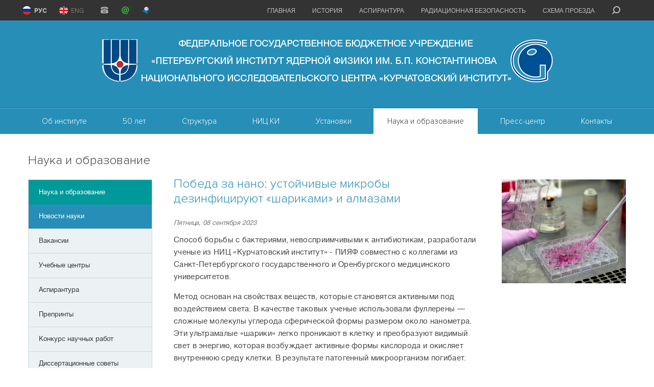

--- FILE ---
content_type: text/html; charset=utf-8
request_url: https://www.pnpi.nrcki.ru/nauka-i-obrazovanie/novosti-nauki/3014-pobeda-za-nano-ustojchivye-mikroby-dezinfitsiruyut-sharikami-i-almazami
body_size: 49993
content:

<!DOCTYPE html>
<html lang="ru-RU">
<head>
	<meta name="viewport" content="width=device-width, initial-scale=1.0">
   <meta http-equiv="X-UA-Compatible" content="IE=edge" />
	<meta name="SKYPE_TOOLBAR" content="SKYPE_TOOLBAR_PARSER_COMPATIBLE" />
	<meta charset="utf-8">
	<meta name="generator" content="Joomla! - Open Source Content Management">
	<title>Победа за нано: устойчивые микробы дезинфицируют «шариками» и алмазами</title>
	<link href="/media/vendor/joomla-custom-elements/css/joomla-alert.min.css?0.4.1" rel="stylesheet">
	<link href="/media/plg_system_jcemediabox/css/jcemediabox.min.css?7d30aa8b30a57b85d658fcd54426884a" rel="stylesheet">
<script src="/media/vendor/jquery/js/jquery.min.js?3.7.1"></script>
	<script src="/media/legacy/js/jquery-noconflict.min.js?504da4"></script>
	<script type="application/json" class="joomla-script-options new">{"joomla.jtext":{"RLTA_BUTTON_SCROLL_LEFT":"Scroll buttons to the left","RLTA_BUTTON_SCROLL_RIGHT":"Scroll buttons to the right","ERROR":"Ошибка","MESSAGE":"Сообщение","NOTICE":"Внимание","WARNING":"Предупреждение","JCLOSE":"Закрыть","JOK":"Ок","JOPEN":"Открыть"},"system.paths":{"root":"","rootFull":"https:\/\/www.pnpi.nrcki.ru\/","base":"","baseFull":"https:\/\/www.pnpi.nrcki.ru\/"},"csrf.token":"efe1f7a30ff4e49df1634011e30aa491"}</script>
	<script src="/media/system/js/core.min.js?a3d8f8"></script>
	<script src="/media/system/js/messages.min.js?9a4811" type="module"></script>
	<script src="/media/plg_system_jcemediabox/js/jcemediabox.min.js?7d30aa8b30a57b85d658fcd54426884a"></script>
	<script>rltaSettings = {"switchToAccordions":true,"switchBreakPoint":576,"buttonScrollSpeed":5,"addHashToUrls":true,"rememberActive":false,"wrapButtons":false}</script>
	<script type="application/ld+json">{"@context":"https://schema.org","@graph":[{"@type":"Organization","@id":"https://www.pnpi.nrcki.ru/#/schema/Organization/base","name":"НИЦ «Курчатовский институт» - ПИЯФ","url":"https://www.pnpi.nrcki.ru/"},{"@type":"WebSite","@id":"https://www.pnpi.nrcki.ru/#/schema/WebSite/base","url":"https://www.pnpi.nrcki.ru/","name":"НИЦ «Курчатовский институт» - ПИЯФ","publisher":{"@id":"https://www.pnpi.nrcki.ru/#/schema/Organization/base"}},{"@type":"WebPage","@id":"https://www.pnpi.nrcki.ru/#/schema/WebPage/base","url":"https://www.pnpi.nrcki.ru/nauka-i-obrazovanie/novosti-nauki/3014-pobeda-za-nano-ustojchivye-mikroby-dezinfitsiruyut-sharikami-i-almazami","name":"Победа за нано: устойчивые микробы дезинфицируют «шариками» и алмазами","isPartOf":{"@id":"https://www.pnpi.nrcki.ru/#/schema/WebSite/base"},"about":{"@id":"https://www.pnpi.nrcki.ru/#/schema/Organization/base"},"inLanguage":"ru-RU"},{"@type":"Article","@id":"https://www.pnpi.nrcki.ru/#/schema/com_content/article/3014","name":"Победа за нано: устойчивые микробы дезинфицируют «шариками» и алмазами","headline":"Победа за нано: устойчивые микробы дезинфицируют «шариками» и алмазами","inLanguage":"ru-RU","thumbnailUrl":"images/news/230908/раствор.jpg","isPartOf":{"@id":"https://www.pnpi.nrcki.ru/#/schema/WebPage/base"}}]}</script>
	<script>jQuery(document).ready(function(){WfMediabox.init({"base":"\/","theme":"standard","width":"","height":"","lightbox":0,"shadowbox":0,"icons":1,"overlay":1,"overlay_opacity":0.8,"overlay_color":"#000000","transition_speed":500,"close":2,"labels":{"close":"\u0417\u0430\u043a\u0440\u044b\u0442\u044c","next":"\u0414\u0430\u043b\u0435\u0435","previous":"\u041d\u0430\u0437\u0430\u0434","cancel":"\u041e\u0442\u043c\u0435\u043d\u0438\u0442\u044c","numbers":"{{numbers}}","numbers_count":"{{current}} \u0438\u0437 {{total}}","download":"PLG_SYSTEM_JCEMEDIABOX_LABEL_DOWNLOAD"},"swipe":true,"expand_on_click":true});});</script>

	<link rel="apple-touch-icon" sizes="76x76" href="/gif/icons/apple-touch-icon.png">
<link rel="icon" type="image/png" href="/gif/icons/favicon-32x32.png" sizes="32x32">
<link rel="icon" type="image/png" href="/gif/icons/favicon-16x16.png" sizes="16x16">
<link rel="manifest" href="/gif/icons/manifest.json">
	<link rel="mask-icon" href="/gif/icons/safari-pinned-tab.svg">
	<meta name="theme-color" content="#ffffff">

	<link rel="stylesheet" href="/media/templates/site/pnpi/css/all.css">
	<link rel="stylesheet" href="/media/templates/site/pnpi/js/lightbox/css/lightbox.css">
	<link rel="stylesheet" href="/media/templates/site/pnpi/css/animation.css">
</head>
<body>
<div id="wrapper">
	<div class="wrap fade">
		<header id="header">
			<nav class="menu">
				<a href="#" class="opener">
						<span>Menu</span>
                    </a>
					<div class="drop">
						
						<div class="panel popup-holder">
							<div class="panel-content">
								<div class="search-icon">
									<span>
										<a href="#" class="open">search</a>
                                    </span>
								</div>
								<div id="nav">
								<ul class="">
<li class="item-102 default"><a href="/" >Главная</a></li><li class="item-103"><a href="/about/istoriya" >История</a></li><li class="item-541"><a href="/nauka-i-obrazovanie/obshchaya-informatsia" >Аспирантура</a></li><li class="item-105"><a href="/radiazionnaya/osnovy-radiatsionnoj-bezopasnosti" >Радиационная безопасность</a></li><li class="item-106"><a href="/kontakty/kak-proekhat-v-gatchinu" >Схема проезда</a></li></ul>

								</div>
							<ul class="lang">
									<li class="active"><a class="rus" href="/ru/">РУС</a></li>
									<li ><a class="eng" href="/en/">ENG</a></li>
								</ul>
								<ul class="actions">
									<li><a href="https://portal.pnpi.nrcki.ru/phones/index.html" target="_blank"><img src="/media/templates/site/pnpi-inner/images/phone.gif" alt=""></a></li>
							        <li><a href="/eml/" target="_blank"><img src="/media/templates/site/pnpi-inner/images/email.gif" alt=""></a></li>
							        <li><a href="https://pnpi.nrcki.ru/mail/" target="_blank"><img src="/media/templates/site/pnpi-inner/images/roundcube.gif" alt=""></a></li>
							   </ul>
							</div>
						</div>
						<div class="area">
							<div class="area-box">
								<div class="logo">
									<a href="/">
										<img src="/media/templates/site/pnpi/images/ru-ru/logo-new.png" alt="logo">
									</a>
								</div>
							</div>
                            <div class="area-nav">
                                <div class="area-nav-content">
                                    <ul class="nav-bar ru-ru">
                                        <li class="ru-ru">
    <a href="/about" class="opener-ac">Об институте</a>    <div class="drop-nav">
        <div class="drop-nav-content">
                        <div class="drop-nav-column">
                <ul><li><a href="/about/ob-institute-ssylka" >О НИЦ «Курчатовский Институт» - ПИЯФ</a></li><li><a href="/about/istoriya" class="opener-ac">История</a></li><li><a href="/about/ustav-instituta" >Устав института</a></li><li><a href="/about/dostizheniya" >Достижения</a></li><li><a href="/about/mezhdunarodnoe-sotrudnichestvo" >Международное сотрудничество</a></li></ul>            </div>  
                        <div class="drop-nav-column">
                <ul><li><a href="/about/dokumenty" >Противодействие коррупции</a></li><li><a href="/about/osnovnye-rezultaty-nauchnoj-deyatelnosti" >Основные результаты научной деятельности</a></li><li><a href="/about/politika-v-oblasti-kachestva" >Политика в области качества</a></li><li><a href="/about/politika-v-otnoshenii-obrabotki-personalnykh-dannykh" >Политика в отношении обработки персональных данных</a></li></ul>            </div>  
                        <div class="drop-nav-column">
                                    <div>Сегодня НИЦ «Курчатовский Институт» - ПИЯФ - это современный исследовательский центр на Северо-Западе России, реализующий целый кластер инновационных проектов в области ядерной физики и энергетики.</div>
                            </div>  
                        <div class="drop-nav-column">
                                    <img src="/images/top-1.jpg#joomlaImage://local-images/top-1.jpg?width=269&height=169" alt="Об институте"/>
                            </div>  
                    </div>
    </div>
</li> <li class="ru-ru">
    <a href="/50-let" >50 лет</a>    <div class="drop-nav">
        <div class="drop-nav-content">
                        <div class="drop-nav-column">
                                    <img src="/images/50let/logo-50let.jpg#joomlaImage://local-images/50let/logo-50let.jpg?width=269&height=169" alt="50 лет"/>
                            </div>  
                        <div class="drop-nav-column">
                <ul><li><a href="/50-let/sobytiya" >События</a></li><li><a href="/50-let/nas-pozdravlyayut" >Нас поздравляют</a></li><li><a href="/50-let/mojpiyaf" >Мой ПИЯФ </a></li></ul>            </div>  
                        <div class="drop-nav-column">
                <ul></ul>            </div>  
                        <div class="drop-nav-column">
                                    <div>В 1971 году филиал Физико-технического института им. А.Ф. Иоффе РАН в Гатчине получил статус самостоятельного научного учреждения - Ленинградского института ядерной физики им. Б.П. Константинова, ныне НИЦ "Курчатовский институт" - ПИЯФ.</div>
                            </div>  
                    </div>
    </div>
</li> <li class="ru-ru">
    <a href="/structure" >Структура</a>    <div class="drop-nav">
        <div class="drop-nav-content">
                        <div class="drop-nav-column">
                <ul><li><a href="/structure/direktsiya" >Дирекция</a></li><li><a href="/structure/nauchnye-podrazdeleniya" >Научные подразделения </a></li><li><a href="/structure/uchenyjsovet" >Ученый совет </a></li><li><a href="/structure/problemnye-uchenye-sovety" >Проблемный ученый совет</a></li><li><a href="/structure/nauchn-tekh-sovet-po-it" >Научно-технический совет по информационным технологиям</a></li></ul>            </div>  
                        <div class="drop-nav-column">
                <ul><li><a href="/structure/sovet-molodykh-uchenykh-i-spetsialistov" >Совет молодых ученых и специалистов</a></li><li><a href="/structure/tsentr-po-podgotovke-personala-pik" >Центр по подготовке персонала</a></li><li><a href="/structure/otdel-kadrov" >Отдел кадров</a></li><li><a href="/structure/patentnyj-otdel" >Патентный отдел</a></li><li><a href="/structure/biblioteka" >Музейно-библиотечный центр</a></li></ul>            </div>  
                        <div class="drop-nav-column">
                <ul><li><a href="/structure/nauchno-tekhnicheskie-podrazdeleniya" >Научно-технические подразделения</a></li><li><a href="/structure/proizvodstvennye-podrazdeleniya" >Производственные подразделения</a></li><li><a href="/structure/vspomogatelnye-podrazdeleniya" >Вспомогательные подразделения</a></li><li><a href="/structure/profkom-piyaf" >Профком</a></li><li><a href="/structure/nauchno-obrazovatelnyj-tsentr" >Научно-образовательный центр</a></li></ul>            </div>  
                        <div class="drop-nav-column">
                                    <img src="/images/top-2.jpg#joomlaImage://local-images/top-2.jpg?width=269&height=169" alt="Структура"/>
                            </div>  
                    </div>
    </div>
</li> <li class="ru-ru">
    <a href="/piyaf-v-nits-ki" >НИЦ КИ</a>    <div class="drop-nav">
        <div class="drop-nav-content">
                        <div class="drop-nav-column">
                <ul><li><a href="/piyaf-v-nits-ki/informatsiya-o-nits-ki" >Информация о НИЦ &quot;Курчатовский институт&quot;</a></li><li><a href="/piyaf-v-nits-ki/programma" >Программа</a></li><li><a href="/piyaf-v-nits-ki/uchastniki-proekta-nits-ki" >Участники НИЦ &quot;Курчатовский институт&quot;</a></li><li><a href="http://nrcki.ru/" target="_blank">Сайт НИЦ &quot;Курчатовский институт&quot;</a></li></ul>            </div>  
                        <div class="drop-nav-column">
                                    <div>НИЦ “Курчатовский институт” создан как один из базовых элементов научной инфраструктуры для модернизации экономики страны и достижения научных прорывов в приоритетных областях науки и технологий.</div>
                            </div>  
                        <div class="drop-nav-column">
                                    <div>С 25 апреля 2017 года в состав Центра входят 7 ведущих научно-исследовательских Институтов. В том числе ФГБУ "Петербургский институт ядерной физики им. Б.П. Константинова"</div>
                            </div>  
                        <div class="drop-nav-column">
                                    <img src="/images/top-3.jpg#joomlaImage://local-images/top-3.jpg?width=1114&height=700" alt="НИЦ КИ"/>
                            </div>  
                    </div>
    </div>
</li> <li class="ru-ru">
    <a href="/ustanovki" >Установки</a>    <div class="drop-nav">
        <div class="drop-nav-content">
                        <div class="drop-nav-column">
                                    <img src="/images/top-4.jpg#joomlaImage://local-images/top-4.jpg?width=269&height=169" alt="Установки"/>
                            </div>  
                        <div class="drop-nav-column">
                <ul><li><a href="/ustanovki/reaktor-vvr-m" >Реактор ВВР-М</a></li><li><a href="/ustanovki/reaktor-pik" >Реактор ПИК</a></li><li><a href="/ustanovki/protonnyj-uskoritel" >Синхроциклотрон СЦ-1000</a></li><li><a href="/ustanovki/protonnyj-uskoritel-ts80" >Циклотрон Ц80</a></li><li><a href="/ustanovki/unu-mtsni-pik" >УНУ «МЦНИ ПИК»</a></li></ul>            </div>  
                        <div class="drop-nav-column">
                                    <div>НИЦ «Курчатовский институт» - ПИЯФ обладает широкой ресурсной базой для проведения фундаментальных и прикладных исследований в области ядерной физики, физики конденсированного состояния.</div>
                            </div>  
                        <div class="drop-nav-column">
                                    <div>В настоящий момент в институте действуют 4 базовых установки: реактор ВВР-М, реактор ПИК, Синхроциклотрон СЦ-1000 и Циклотрон Ц 80.</div>
                            </div>  
                    </div>
    </div>
</li> <li class="active ru-ru">
    <a href="/nauka-i-obrazovanie" >Наука и образование</a>    <div class="drop-nav">
        <div class="drop-nav-content">
                        <div class="drop-nav-column">
                                    <img src="/images/top-5.jpg#joomlaImage://local-images/top-5.jpg?width=269&height=169" alt="Наука и образование"/>
                            </div>  
                        <div class="drop-nav-column">
                                    <div>В сотрудничестве с нашим научно-исследовательским институтом реализуется множество учебных программ для высших учебных заведений</div>
                            </div>  
                        <div class="drop-nav-column">
                <ul><li><a href="/nauka-i-obrazovanie/novosti-nauki" >Новости науки</a></li><li><a href="/nauka-i-obrazovanie/vakansii" >Вакансии</a></li><li><a href="/nauka-i-obrazovanie/uchebnye-tsentry" >Учебные центры</a></li><li><a href="/nauka-i-obrazovanie/obshchaya-informatsia" >Аспирантура</a></li><li><a href="/nauka-i-obrazovanie/preprinty" >Препринты</a></li></ul>            </div>  
                        <div class="drop-nav-column">
                <ul><li><a href="/nauka-i-obrazovanie/konkurs-luchshikh-rabot" >Конкурс научных работ</a></li><li><a href="/nauka-i-obrazovanie/dissertatsionnye-sovety" >Диссертационные советы</a></li></ul>            </div>  
                    </div>
    </div>
</li> <li class="ru-ru">
    <a href="/press-center" >Пресс-центр</a>    <div class="drop-nav">
        <div class="drop-nav-content">
                        <div class="drop-nav-column">
                                    <div>Уважаемые представители новостных СМИ и Блогов, пресс-центр НИЦ «Курчатовский Институт» - ПИЯФ заинтересован во всестороннем и объективном освещении результатов деятельности Института и готов оказать содействие.</div>
                            </div>  
                        <div class="drop-nav-column">
                <ul><li><a href="/press-center/novosti" >Новости</a></li><li><a href="/press-center/ob-yavleniya" >Объявления</a></li><li><a href="/press-center/video" >Видео</a></li><li><a href="/press-center/reglament-raboty-s-smi" >Регламент работы со СМИ</a></li><li><a href="/press-center/events/items" >Семинары</a></li></ul>            </div>  
                        <div class="drop-nav-column">
                <ul><li><a href="/press-center/smi-o-piyaf" >СМИ о нас</a></li><li><a href="/press-center/konferentsii" >Конференции</a></li><li><a href="http://hepd.pnpi.spb.ru/WinterSchool/archive.html" target="_blank">Зимние Школы</a></li><li><a href="/press-center/75-let-pobedy" >День Победы</a></li><li><a href="/press-center/50-let-institutu" >50 лет Институту</a></li></ul>            </div>  
                        <div class="drop-nav-column">
                <ul><li><a href="/press-center/80-let-snyatiya-blokady-leningrada" >80 лет снятия блокады Ленинграда</a></li></ul>            </div>  
                    </div>
    </div>
</li> <li class="ru-ru">
    <a href="/kontakty" >Контакты</a>    <div class="drop-nav">
        <div class="drop-nav-content">
                        <div class="drop-nav-column">
                                    <div>Федеральное государственное бюджетное учреждение «Петербургский институт ядерной физики им. Б.П. Константинова Национального исследовательского центра «Курчатовский институт»</div>
                            </div>  
                        <div class="drop-nav-column">
                                    <div><strong>Адрес:</strong>
<address>Россия, 188300, Ленинградская обл.,<br/> г.Гатчина, мкр. Орлова роща, д. 1, НИЦ «Курчатовский Институт» - ПИЯФ</address>
<strong>Тел.:</strong>
<span><a href="tel:+78137146025">+7 (81371) 4-60-25</a>, <a href="tel:+78137146047">+7 (81371) 4-60-47</a></span>
<strong>Факс:</strong>
<span><a href="tel:+78137136025">+7 (81371) 3-60-25</a></span>
<strong>E-mail:</strong>
<span><a href="mailto:dir@pnpi.nrcki.ru">dir@pnpi.nrcki.ru</a></span></div>
                            </div>  
                        <div class="drop-nav-column">
                                    <img src="/images/top-7.jpg#joomlaImage://local-images/top-7.jpg?width=269&height=169" alt="Контакты"/>
                            </div>  
                        <div class="drop-nav-column">
                <ul><li><a href="/kontakty/kak-proekhat-v-gatchinu" >Как проехать в Гатчину</a></li><li><a href="/kontakty/skhema-dvizheniya-elektropoezdov" >Схема движения электропоездов</a></li><li><a href="/kontakty/skhema-sankt-peterburgskogo-metropolitena" >Схема Санкт-Петербургского метрополитена</a></li><li><a href="/kontakty/raspisanie-marshrutnykh-avtobusov-v-piyaf" >Расписание маршрутных автобусов в ПИЯФ</a></li></ul>            </div>  
                    </div>
    </div>
</li> 
                                    </ul>
                                </div>
                            </div>
                        </div>
					</div>
</nav>
			<div class="logo-mobile">
					<a class="logo-hidden" href="/">
										<img src="/media/templates/site/pnpi/images/ru-ru/logo-new.png" alt="logo">
					</a></div></header></div><div id="main"><div class="main"><div id="sidebar">
					<div class="left card ">
            <h1 class="card-header ">Наука и образование</h1>        <div class="card-body">
                <a href="#menu_105" class="accordion_trigger"></a>
<ul class="accordion " id="menu_105">
<li class="item-277 active deeper  parent opener-ac"><a href="/nauka-i-obrazovanie" ><span>Наука и образование</span></a><div class="slide-ac"><ul><li class="item-705 current  active"><a href="/nauka-i-obrazovanie/novosti-nauki" ><span>Новости науки</span></a></li><li class="item-531"><a href="/nauka-i-obrazovanie/vakansii" ><span>Вакансии</span></a></li><li class="item-284"><a href="/nauka-i-obrazovanie/uchebnye-tsentry" ><span>Учебные центры</span></a></li><li class="item-279 deeper  parent opener-ac"><a href="/nauka-i-obrazovanie/obshchaya-informatsia" ><span>Аспирантура</span></a><div class="slide-ac"><ul><li class="item-280"><a href="/nauka-i-obrazovanie/obshchaya-informatsia/obshchaya-informatsiya" ><span>Главная</span></a></li><li class="item-299"><a href="/nauka-i-obrazovanie/obshchaya-informatsia/novosti" ><span>Новости </span></a></li><li class="item-530"><a href="/nauka-i-obrazovanie/obshchaya-informatsia/priem-na-obuchenie" ><span>Прием на обучение</span></a></li><li class="item-958"><a href="/nauka-i-obrazovanie/obshchaya-informatsia/priemnaya-kampaniya-2026" ><span>Приемная кампания 2026</span></a></li><li class="item-935"><a href="/nauka-i-obrazovanie/obshchaya-informatsia/priemnaya-kampaniya-2025" ><span>Приемная кампания 2025</span></a></li><li class="item-281"><a href="/nauka-i-obrazovanie/obshchaya-informatsia/dokumenty" ><span>Нормативно-правовые и локальные нормативные акты</span></a></li><li class="item-521 deeper  parent opener-ac"><a href="/nauka-i-obrazovanie/obshchaya-informatsia/obrazovatelnyj-protsess" ><span>Образовательный процесс</span></a><div class="slide-ac"><ul><li class="item-942"><a href="/nauka-i-obrazovanie/obshchaya-informatsia/obrazovatelnyj-protsess/portfolio-aspirantov-2025-2029-gg" ><span>Портфолио аспирантов 2025-2029 гг.</span></a></li><li class="item-920"><a href="/nauka-i-obrazovanie/obshchaya-informatsia/obrazovatelnyj-protsess/portfolio-aspirantov-2024-2028-gg" ><span>Портфолио аспирантов 2024-2028 гг.</span></a></li><li class="item-842"><a href="/nauka-i-obrazovanie/obshchaya-informatsia/obrazovatelnyj-protsess/portfolio-aspirantov-2023-2027-gg" ><span>Портфолио аспирантов 2023-2027 гг.</span></a></li><li class="item-813"><a href="/nauka-i-obrazovanie/obshchaya-informatsia/obrazovatelnyj-protsess/portfolio-aspirantov-2022-2026-gg" ><span>Портфолио аспирантов 2022-2026 гг.</span></a></li><li class="item-750"><a href="/nauka-i-obrazovanie/obshchaya-informatsia/obrazovatelnyj-protsess/portfolio-aspirantov-2021-2025-gg" ><span>Портфолио аспирантов 2021-2025 гг.</span></a></li><li class="item-653"><a href="/nauka-i-obrazovanie/obshchaya-informatsia/obrazovatelnyj-protsess/portfolio-aspirantov-2020-2024-g-g" ><span>Портфолио аспирантов 2020-2024 гг.</span></a></li><li class="item-616"><a href="/nauka-i-obrazovanie/obshchaya-informatsia/obrazovatelnyj-protsess/portfolio-aspirantov-2019-2023-g-g" ><span>Портфолио аспирантов 2019-2023 гг.</span></a></li><li class="item-592"><a href="/nauka-i-obrazovanie/obshchaya-informatsia/obrazovatelnyj-protsess/portfolio-aspirantov-2018-2022-g-g" ><span>Портфолио аспирантов 2018-2022 гг.</span></a></li><li class="item-559"><a href="/nauka-i-obrazovanie/obshchaya-informatsia/obrazovatelnyj-protsess/portfolio-aspirantov-2017-2021-g-g" ><span>Портфолио аспирантов 2017-2021 гг.</span></a></li></ul></div></li><li class="item-282"><a href="/nauka-i-obrazovanie/obshchaya-informatsia/kontakty" ><span>Контакты</span></a></li></ul></div></li><li class="item-557"><a href="/nauka-i-obrazovanie/preprinty" ><span>Препринты</span></a></li><li class="item-218"><a href="/nauka-i-obrazovanie/konkurs-luchshikh-rabot" ><span>Конкурс научных работ</span></a></li><li class="item-936 deeper  parent opener-ac"><a href="/nauka-i-obrazovanie/dissertatsionnye-sovety" ><span>Диссертационные советы</span></a><div class="slide-ac"><ul><li class="item-937"><a href="/nauka-i-obrazovanie/dissertatsionnye-sovety/dissertatsionnyj-sovet-75-1-082-01" ><span>Диссертационный совет 75.1.082.01</span></a></li></ul></div></li></ul></div></li></ul>
    </div>
</div>

				</div>
				<div id="content">
					<div class="content">
						<div id="system-message-container" aria-live="polite"></div>

						<div class="news-area">
    <ul class="nav-news-area">
                        <li>
                    <a href="/images/news/230908/раствор.jpg" class="example-image-link" data-lightbox="example-1" data-title=""><img src="/images/news/230908/раствор.jpg" alt="image_1_caption"></a>
                    <p></p>
                    
                            
                   
                </li>
                </ul>
    <div class="news-areabox">
        <h2>Победа за нано: устойчивые микробы дезинфицируют «шариками» и алмазами</h2>
        <em>Пятница, 08 сентября 2023</em>
        <p>Способ борьбы с бактериями, невосприимчивыми к антибиотикам, разработали ученые из НИЦ «Курчатовский институт» - ПИЯФ совместно с коллегами из Санкт-Петербургского государственного и Оренбургского медицинского университетов.</p>
<p>Метод основан на свойствах веществ, которые становятся активными под воздействием света. В качестве таковых ученые использовали фуллерены — сложные молекулы углерода сферической формы размером около нанометра. Эти ультрамалые «шарики» легко проникают в клетку и преобразуют видимый свет в энергию, которая возбуждает активные формы кислорода и окисляет внутреннюю среду клетки. В результате патогенный микроорганизм погибает.</p>
<p>Для усиления эффекта ученые соединили фуллерены с наноалмазами. Они стабилизируют действующее вещество в биологической среде и повышают антимикробную активность комплекса. Еще один важный компонент — это медицинский полимер, который служит моделью природных макромолекул и выполняет роль переносчика биологически активных веществ (поливинилпирролидон).</p>
<p>Новый молекулярный комплекс был разработан в НИЦ «КИ» — ПИЯФ специалистами лаборатории нейтронных физико-химических исследований под руководством Василия Лебедева и лаборатории экспериментальной генетики, возглавляемой Светланой Саранцевой. Синтезировала молекулярную структуру инженер-технолог Людмила Лисовская. Воздействие нового препарата на патогенные микроорганизмы впервые исследовали сотрудники кафедры микробиологии, вирусологии, иммунологии Оренбургского медицинского университета во главе с заведующей Еленой Михайловой.</p>
<p>Подробнее читайте <a href="https://iz.ru/1569708/andrei-korshunov/pobeda-za-nano-ustoichivye-mikroby-dezinfitciruiut-sharikami-i-almazami" target="_blank" rel="noopener">в материале МИЦ «Известия»</a></p>         <div class="tags">
            <strong>Теги</strong>
            <ul>
                            </ul>
        </div>
    </div>
</div>
					</div>
				</div>
			</div>
</div>
<div id="footer">
			<div class="holder">
				<div class="holder-content">
					<div class="footer-logo">
                    	<a href="/">
							<!--<img src="/media/templates/site/pnpi/images/ru-ru/logo-new.png" alt="logo">-->
						</a>
					</div>
					<div id="same-height-two" class="footer-columns">
						
<div id="mod-custom135" class="mod-custom custom">
    <div class="footer-info-col footer-info-col-hidden"><strong>Телефон:</strong> <span> <a href="tel:+78137146025">+7 (81371) 4-60-25</a><br /> <a href="tel:+78137146047">+7 (81371) 4-60-47</a> </span> <strong>Факс:</strong> <span> <a href="tel:+78137136025">+7 (81371) 3-60-25</a><br /></span><strong>E-mail:</strong> <a class="mail" href="mailto:dir@pnpi.nrcki.ru">dir@pnpi.nrcki.ru</a></div>
<div class="footer-info-col"><address>188300, Россия<br />Лен. область<br />г. Гатчина <br />мкр. Орлова роща, д. 1 <br /><span style="font-family: Verdana, Geneva, sans-serif, 'Times New Roman'; font-size: small;">НИЦ «Курчатовский Институт» - ПИЯФ</span></address><strong><a href="/kontakty">Схема проезда</a></strong></div></div>

					</div>
					<div id="same-height" class="footer-info">
						
<div id="mod-custom135" class="mod-custom custom">
    <div class="footer-info-col footer-info-col-hidden"><strong>Телефон:</strong> <span> <a href="tel:+78137146025">+7 (81371) 4-60-25</a><br /> <a href="tel:+78137146047">+7 (81371) 4-60-47</a> </span> <strong>Факс:</strong> <span> <a href="tel:+78137136025">+7 (81371) 3-60-25</a><br /></span><strong>E-mail:</strong> <a class="mail" href="mailto:dir@pnpi.nrcki.ru">dir@pnpi.nrcki.ru</a></div>
<div class="footer-info-col"><address>188300, Россия<br />Лен. область<br />г. Гатчина <br />мкр. Орлова роща, д. 1 <br /><span style="font-family: Verdana, Geneva, sans-serif, 'Times New Roman'; font-size: small;">НИЦ «Курчатовский Институт» - ПИЯФ</span></address><strong><a href="/kontakty">Схема проезда</a></strong></div></div>

					</div>
				</div>
			</div>
			<span class="copy">&copy$; 2026 J_COPYRIGHT</span>
		</div>   
       

    
    
<div id="back-top">
			<div class="back-top-contant">
				<a href="/" class="logo-panel">НИЦ «Курчатовский Институт» - ПИЯФ</a>
				<div>
					<ul class="nav">
                        <li class="ru-ru">
    <a href="/about" class="opener-ac">Об институте</a>    <div class="drop-nav">
        <div class="drop-nav-content">
                        <div class="drop-nav-column">
                <ul><li><a href="/about/ob-institute-ssylka" >О НИЦ «Курчатовский Институт» - ПИЯФ</a></li><li><a href="/about/istoriya" class="opener-ac">История</a></li><li><a href="/about/ustav-instituta" >Устав института</a></li><li><a href="/about/dostizheniya" >Достижения</a></li><li><a href="/about/mezhdunarodnoe-sotrudnichestvo" >Международное сотрудничество</a></li></ul>            </div>  
                        <div class="drop-nav-column">
                <ul><li><a href="/about/dokumenty" >Противодействие коррупции</a></li><li><a href="/about/osnovnye-rezultaty-nauchnoj-deyatelnosti" >Основные результаты научной деятельности</a></li><li><a href="/about/politika-v-oblasti-kachestva" >Политика в области качества</a></li><li><a href="/about/politika-v-otnoshenii-obrabotki-personalnykh-dannykh" >Политика в отношении обработки персональных данных</a></li></ul>            </div>  
                        <div class="drop-nav-column">
                                    <div>Сегодня НИЦ «Курчатовский Институт» - ПИЯФ - это современный исследовательский центр на Северо-Западе России, реализующий целый кластер инновационных проектов в области ядерной физики и энергетики.</div>
                            </div>  
                        <div class="drop-nav-column">
                                    <img src="/images/top-1.jpg#joomlaImage://local-images/top-1.jpg?width=269&height=169" alt="Об институте"/>
                            </div>  
                    </div>
    </div>
</li> <li class="ru-ru">
    <a href="/50-let" >50 лет</a>    <div class="drop-nav">
        <div class="drop-nav-content">
                        <div class="drop-nav-column">
                                    <img src="/images/50let/logo-50let.jpg#joomlaImage://local-images/50let/logo-50let.jpg?width=269&height=169" alt="50 лет"/>
                            </div>  
                        <div class="drop-nav-column">
                <ul><li><a href="/50-let/sobytiya" >События</a></li><li><a href="/50-let/nas-pozdravlyayut" >Нас поздравляют</a></li><li><a href="/50-let/mojpiyaf" >Мой ПИЯФ </a></li></ul>            </div>  
                        <div class="drop-nav-column">
                <ul></ul>            </div>  
                        <div class="drop-nav-column">
                                    <div>В 1971 году филиал Физико-технического института им. А.Ф. Иоффе РАН в Гатчине получил статус самостоятельного научного учреждения - Ленинградского института ядерной физики им. Б.П. Константинова, ныне НИЦ "Курчатовский институт" - ПИЯФ.</div>
                            </div>  
                    </div>
    </div>
</li> <li class="ru-ru">
    <a href="/structure" >Структура</a>    <div class="drop-nav">
        <div class="drop-nav-content">
                        <div class="drop-nav-column">
                <ul><li><a href="/structure/direktsiya" >Дирекция</a></li><li><a href="/structure/nauchnye-podrazdeleniya" >Научные подразделения </a></li><li><a href="/structure/uchenyjsovet" >Ученый совет </a></li><li><a href="/structure/problemnye-uchenye-sovety" >Проблемный ученый совет</a></li><li><a href="/structure/nauchn-tekh-sovet-po-it" >Научно-технический совет по информационным технологиям</a></li></ul>            </div>  
                        <div class="drop-nav-column">
                <ul><li><a href="/structure/sovet-molodykh-uchenykh-i-spetsialistov" >Совет молодых ученых и специалистов</a></li><li><a href="/structure/tsentr-po-podgotovke-personala-pik" >Центр по подготовке персонала</a></li><li><a href="/structure/otdel-kadrov" >Отдел кадров</a></li><li><a href="/structure/patentnyj-otdel" >Патентный отдел</a></li><li><a href="/structure/biblioteka" >Музейно-библиотечный центр</a></li></ul>            </div>  
                        <div class="drop-nav-column">
                <ul><li><a href="/structure/nauchno-tekhnicheskie-podrazdeleniya" >Научно-технические подразделения</a></li><li><a href="/structure/proizvodstvennye-podrazdeleniya" >Производственные подразделения</a></li><li><a href="/structure/vspomogatelnye-podrazdeleniya" >Вспомогательные подразделения</a></li><li><a href="/structure/profkom-piyaf" >Профком</a></li><li><a href="/structure/nauchno-obrazovatelnyj-tsentr" >Научно-образовательный центр</a></li></ul>            </div>  
                        <div class="drop-nav-column">
                                    <img src="/images/top-2.jpg#joomlaImage://local-images/top-2.jpg?width=269&height=169" alt="Структура"/>
                            </div>  
                    </div>
    </div>
</li> <li class="ru-ru">
    <a href="/piyaf-v-nits-ki" >НИЦ КИ</a>    <div class="drop-nav">
        <div class="drop-nav-content">
                        <div class="drop-nav-column">
                <ul><li><a href="/piyaf-v-nits-ki/informatsiya-o-nits-ki" >Информация о НИЦ &quot;Курчатовский институт&quot;</a></li><li><a href="/piyaf-v-nits-ki/programma" >Программа</a></li><li><a href="/piyaf-v-nits-ki/uchastniki-proekta-nits-ki" >Участники НИЦ &quot;Курчатовский институт&quot;</a></li><li><a href="http://nrcki.ru/" target="_blank">Сайт НИЦ &quot;Курчатовский институт&quot;</a></li></ul>            </div>  
                        <div class="drop-nav-column">
                                    <div>НИЦ “Курчатовский институт” создан как один из базовых элементов научной инфраструктуры для модернизации экономики страны и достижения научных прорывов в приоритетных областях науки и технологий.</div>
                            </div>  
                        <div class="drop-nav-column">
                                    <div>С 25 апреля 2017 года в состав Центра входят 7 ведущих научно-исследовательских Институтов. В том числе ФГБУ "Петербургский институт ядерной физики им. Б.П. Константинова"</div>
                            </div>  
                        <div class="drop-nav-column">
                                    <img src="/images/top-3.jpg#joomlaImage://local-images/top-3.jpg?width=1114&height=700" alt="НИЦ КИ"/>
                            </div>  
                    </div>
    </div>
</li> <li class="ru-ru">
    <a href="/ustanovki" >Установки</a>    <div class="drop-nav">
        <div class="drop-nav-content">
                        <div class="drop-nav-column">
                                    <img src="/images/top-4.jpg#joomlaImage://local-images/top-4.jpg?width=269&height=169" alt="Установки"/>
                            </div>  
                        <div class="drop-nav-column">
                <ul><li><a href="/ustanovki/reaktor-vvr-m" >Реактор ВВР-М</a></li><li><a href="/ustanovki/reaktor-pik" >Реактор ПИК</a></li><li><a href="/ustanovki/protonnyj-uskoritel" >Синхроциклотрон СЦ-1000</a></li><li><a href="/ustanovki/protonnyj-uskoritel-ts80" >Циклотрон Ц80</a></li><li><a href="/ustanovki/unu-mtsni-pik" >УНУ «МЦНИ ПИК»</a></li></ul>            </div>  
                        <div class="drop-nav-column">
                                    <div>НИЦ «Курчатовский институт» - ПИЯФ обладает широкой ресурсной базой для проведения фундаментальных и прикладных исследований в области ядерной физики, физики конденсированного состояния.</div>
                            </div>  
                        <div class="drop-nav-column">
                                    <div>В настоящий момент в институте действуют 4 базовых установки: реактор ВВР-М, реактор ПИК, Синхроциклотрон СЦ-1000 и Циклотрон Ц 80.</div>
                            </div>  
                    </div>
    </div>
</li> <li class="active ru-ru">
    <a href="/nauka-i-obrazovanie" >Наука и образование</a>    <div class="drop-nav">
        <div class="drop-nav-content">
                        <div class="drop-nav-column">
                                    <img src="/images/top-5.jpg#joomlaImage://local-images/top-5.jpg?width=269&height=169" alt="Наука и образование"/>
                            </div>  
                        <div class="drop-nav-column">
                                    <div>В сотрудничестве с нашим научно-исследовательским институтом реализуется множество учебных программ для высших учебных заведений</div>
                            </div>  
                        <div class="drop-nav-column">
                <ul><li><a href="/nauka-i-obrazovanie/novosti-nauki" >Новости науки</a></li><li><a href="/nauka-i-obrazovanie/vakansii" >Вакансии</a></li><li><a href="/nauka-i-obrazovanie/uchebnye-tsentry" >Учебные центры</a></li><li><a href="/nauka-i-obrazovanie/obshchaya-informatsia" >Аспирантура</a></li><li><a href="/nauka-i-obrazovanie/preprinty" >Препринты</a></li></ul>            </div>  
                        <div class="drop-nav-column">
                <ul><li><a href="/nauka-i-obrazovanie/konkurs-luchshikh-rabot" >Конкурс научных работ</a></li><li><a href="/nauka-i-obrazovanie/dissertatsionnye-sovety" >Диссертационные советы</a></li></ul>            </div>  
                    </div>
    </div>
</li> <li class="ru-ru">
    <a href="/press-center" >Пресс-центр</a>    <div class="drop-nav">
        <div class="drop-nav-content">
                        <div class="drop-nav-column">
                                    <div>Уважаемые представители новостных СМИ и Блогов, пресс-центр НИЦ «Курчатовский Институт» - ПИЯФ заинтересован во всестороннем и объективном освещении результатов деятельности Института и готов оказать содействие.</div>
                            </div>  
                        <div class="drop-nav-column">
                <ul><li><a href="/press-center/novosti" >Новости</a></li><li><a href="/press-center/ob-yavleniya" >Объявления</a></li><li><a href="/press-center/video" >Видео</a></li><li><a href="/press-center/reglament-raboty-s-smi" >Регламент работы со СМИ</a></li><li><a href="/press-center/events/items" >Семинары</a></li></ul>            </div>  
                        <div class="drop-nav-column">
                <ul><li><a href="/press-center/smi-o-piyaf" >СМИ о нас</a></li><li><a href="/press-center/konferentsii" >Конференции</a></li><li><a href="http://hepd.pnpi.spb.ru/WinterSchool/archive.html" target="_blank">Зимние Школы</a></li><li><a href="/press-center/75-let-pobedy" >День Победы</a></li><li><a href="/press-center/50-let-institutu" >50 лет Институту</a></li></ul>            </div>  
                        <div class="drop-nav-column">
                <ul><li><a href="/press-center/80-let-snyatiya-blokady-leningrada" >80 лет снятия блокады Ленинграда</a></li></ul>            </div>  
                    </div>
    </div>
</li> <li class="ru-ru">
    <a href="/kontakty" >Контакты</a>    <div class="drop-nav">
        <div class="drop-nav-content">
                        <div class="drop-nav-column">
                                    <div>Федеральное государственное бюджетное учреждение «Петербургский институт ядерной физики им. Б.П. Константинова Национального исследовательского центра «Курчатовский институт»</div>
                            </div>  
                        <div class="drop-nav-column">
                                    <div><strong>Адрес:</strong>
<address>Россия, 188300, Ленинградская обл.,<br/> г.Гатчина, мкр. Орлова роща, д. 1, НИЦ «Курчатовский Институт» - ПИЯФ</address>
<strong>Тел.:</strong>
<span><a href="tel:+78137146025">+7 (81371) 4-60-25</a>, <a href="tel:+78137146047">+7 (81371) 4-60-47</a></span>
<strong>Факс:</strong>
<span><a href="tel:+78137136025">+7 (81371) 3-60-25</a></span>
<strong>E-mail:</strong>
<span><a href="mailto:dir@pnpi.nrcki.ru">dir@pnpi.nrcki.ru</a></span></div>
                            </div>  
                        <div class="drop-nav-column">
                                    <img src="/images/top-7.jpg#joomlaImage://local-images/top-7.jpg?width=269&height=169" alt="Контакты"/>
                            </div>  
                        <div class="drop-nav-column">
                <ul><li><a href="/kontakty/kak-proekhat-v-gatchinu" >Как проехать в Гатчину</a></li><li><a href="/kontakty/skhema-dvizheniya-elektropoezdov" >Схема движения электропоездов</a></li><li><a href="/kontakty/skhema-sankt-peterburgskogo-metropolitena" >Схема Санкт-Петербургского метрополитена</a></li><li><a href="/kontakty/raspisanie-marshrutnykh-avtobusov-v-piyaf" >Расписание маршрутных автобусов в ПИЯФ</a></li></ul>            </div>  
                    </div>
    </div>
</li> 
                    </ul>
                </div>
			</div>
</div>
</div>
	<script type="text/javascript" src="/media/templates/site/pnpi/js/lightbox/js/lightbox-plus-jquery.min.js"></script>
	<script type="text/javascript" src="/media/templates/site/pnpi/js/jquery-ui.min.js"></script>
	<script type="text/javascript" src="/media/templates/site/pnpi/js/main.js"></script>

	<!--[if IE]>
<script type="text/javascript" src="/templates/pnpi/js/ie.js">
</script>
<![endif]-->
</body>
</html>


--- FILE ---
content_type: text/css
request_url: https://www.pnpi.nrcki.ru/media/templates/site/pnpi/css/all.css
body_size: 150454
content:
@charset 'UTF-8';
@font-face {
    font-family: 'helveticaneuecyr-light-webfont';
    src: url('../fonts/helveticaneuecyr-light-webfont.eot');
    src: url('../fonts/helveticaneuecyr-light-webfont.eot') format('embedded-opentype'),
    url('../fonts/helveticaneuecyr-light-webfont.woff') format('woff'),
    url('../fonts/helveticaneuecyr-light-webfont.ttf') format('truetype'),
    url('../fonts/helveticaneuecyr-light-webfont.svg#helveticaneuecyr-light-webfont') format('svg');
}
@font-face {
    font-family: 'helveticaneuecyr-roman-webfont';
    src: url('../fonts/helveticaneuecyr-roman-webfont.eot');
    src: url('../fonts/helveticaneuecyr-roman-webfont.eot') format('embedded-opentype'),
    url('../fonts/helveticaneuecyr-roman-webfont.woff') format('woff'),
    url('../fonts/helveticaneuecyr-roman-webfont.ttf') format('truetype'),
    url('../fonts/helveticaneuecyr-roman-webfont.svg#helveticaneuecyr-light-webfont') format('svg');
}
@font-face {
    font-family: 'helveticaneuecyr-bold-webfont';
    src: url('../fonts/helveticaneuecyr-bold-webfont.eot');
    src: url('../fonts/helveticaneuecyr-bold-webfont.eot') format('embedded-opentype'),
    url('../fonts/helveticaneuecyr-bold-webfont.woff') format('woff'),
    url('../fonts/helveticaneuecyr-bold-webfont.ttf') format('truetype'),
    url('../fonts/helveticaneuecyr-bold-webfont.svg#helveticaneuecyr-light-webfont') format('svg');
}
@font-face {
    font-family: 'proxima_nova_ltlight';
    src: url('../fonts/proximanova-light.eot');
    src: url('../fonts/proximanova-light.eot?#iefix') format('embedded-opentype'),
    url('../fonts/proximanova-light.woff2') format('woff2'),
    url('../fonts/proximanova-light.woff') format('woff'),
    url('../fonts/proximanova-light.ttf') format('truetype'),
    url('../fonts/proximanova-light.svg#proxima_nova_ltlight') format('svg');
    font-weight: normal;
    font-style: normal;
}
article, aside, details, figcaption, figure,
footer, header, hgroup, menu, nav, section {
    display: block;
}
/* min reset */
html, body, div, span, applet, object, iframe,
h1, h2, h3, h4, h5, h6, p, blockquote, pre,
a, abbr, acronym, address, big, cite, code,
del, dfn, em, img, ins, kbd, q, s, samp,
small, strike, strong, sub, sup, tt, var,
b, u, i, center,
dl, dt, dd, ol, ul, li,
fieldset, form, label, legend,
table, caption, tbody, tfoot, thead, tr, th, td,
article, aside, canvas, details, embed,
figure, figcaption, footer, header, hgroup,
menu, nav, output, ruby, section, summary,
time, mark, audio, video {
    margin: 0;
    padding: 0;
    border: 0;
    font-size: 100%;
    font: inherit;
    vertical-align: baseline;
}
i, em {
font-style: italic !important;   
}
b, strong {
   font-weight: bold !important;
}
/* HTML5 display-role reset for older browsers */
article, aside, details, figcaption, figure,
footer, header, hgroup, menu, nav, section {
    display: block;
}
ol, ul {
    list-style: none;
}
blockquote, q {
    quotes: none;
}
blockquote:before, blockquote:after,
q:before, q:after {
    content: '';
    content: none;
}
table {
    border-collapse: collapse;
    border-spacing: 0;
}
/* Common site styles */
body {
    color: #444;
    font: 15px/24px 'helveticaneuecyr-roman-webfont', Arial, Helvetica, sans-serif;
    background: #fff;
    -webkit-text-size-adjust: 100%;
    -ms-text-size-adjust: none;
    min-width: 320px;
    position: relative;
}

h3, h4 {
    font-size: 20px;
    font-weight: normal;
    font-family: 'helveticaneuecyr-light-webfont';
}
h4 {
    margin: 40px 0 20px 0;
}
input [type="email"], input [type="tel"], input[type="search"], input[type="text"], input[type="password"], input[type="file"], input[type="submit"], textarea {
    -webkit-appearance: none;
}
a {
    color: #278fb7;
    text-decoration: underline;
}
a:hover {
    text-decoration: none;
}
input,
input:focus,
textarea,
textarea:focus,
a {
    outline: none !important;
}
.js-tab-hidden {
    display: block !important;
    left: -9999px !important;
    position: absolute !important;
    top: -9999px !important;
}
#wrapper {
    position: relative;
    overflow: hidden;
    width: 100%;
}
#header:after {
    display: block;
    clear: both;
    content: "";
}
.panel {
    width: 100%;
    background: #333;
    position: relative;
    z-index: 5;
}
.panel-content {
    margin: 0 auto;
    padding: 0 0 0 12px;
    max-width: 1204px;
}
.panel-content:after {
    display: block;
    clear: both;
    content: "";
}
.lang {
    float: left;
    margin: 12px 10px 0 -24px;
}
.lang:after {
    display: block;
    clear: both;
    content: "";
}
.lang li {
    float: left;
    margin: 0 0 0 24px;
    font-size: 12px;
    line-height: 18px;
}
.lang a {
    position: relative;
    float: left;
    padding: 0 0 0 23px;
    color: #777;
    text-decoration: none;
}
.lang a.rus:after {
    position: absolute;
    top: 0;
    left: 0;
    content: "";
    background: url(../images/lang-rus.png) no-repeat;
    height: 17px;
    width: 17px;
}
.lang a.eng:after {
    position: absolute;
    top: 0;
    left: 0;
    content: "";
    background: url(../images/lang-eng.png) no-repeat;
    height: 17px;
    width: 17px;
}
.lang li.active a,
.lang a:hover {
    font-family: 'helveticaneuecyr-bold-webfont';
    color: #bbb;
}
.search-icon {
    float: right;
    margin: 0 22px 0 22px;
}
.search-icon span {
    display: block;
    height: 40px;
    width: 40px;
    position: relative;
}
.popup-active .search-icon span {
    background: #222;
}
.search-icon a.open {
    position: absolute;
    top: 50%;
    left: 50%;
    transform: translate(-50%, -50%);
    background: url(../images/ico-seacrh.png) no-repeat;
    height: 16px;
    width: 16px;
    text-indent: -9999px;
    overflow: hidden;
}
.popup-holder {
    position: relative;
}
form.search {
    position: relative;
    display: none;
    background: #222;
}
form.search div.popup {
    width: 100%;
    background: #222;
    height: 60px;
    transition: all 1s ease 0s;
}
.search-panel {
    position: relative;
    z-index: 5;
    /*box-shadow:0 0 20px #222;*/
}
.search-content {
    margin: 0 auto;
    padding: 10px;
    max-width: 1170px;
}
.search-content label {
    float: left;
    margin: 6px 8px 0 0;
    font-size: 15px;
    line-height: 34px;
    color: #bbb;
}
#nav {
    float: right;
    margin: 12px 0 0;
}
#nav ul li {
    display: inline-block;
}
#nav a {
    float: left;
    margin: 0 0 0 33px;
    font-size: 12px;
    line-height: 18px;
    text-decoration: none;
    text-transform: uppercase;
    color: #bbb;
}
#nav a:hover {
    text-decoration: underline;
}
.area {
    width: 100%;
    background: #278fb7;
}
.area:after {
    display: block;
    clear: both;
    content: "";
}
.area-box {
    margin: 0 auto;
    padding: 37px 10px;
    border-bottom: 1px solid #1b7293;
    position: relative;
    z-index: 6;
}
.logo {
    display: block;
    position: relative;
    margin: 0 auto;
    max-width: 882px;
    font-size: 0;
}
/*.area-box img {
    display: block;
    width: 100%;
}*/
.area-nav {
    border-top: 1px solid #53a9ca;
    padding: 0 10px;
    position: relative;
}
@media only screen and (max-width: 700px) {
    .area-nav {
        padding-left: 15px;
    }
}
.area-nav-content {
    margin: 0 auto;
    max-width: 1170px;
}
.nav-bar {
    text-align: justify;
    height: 50px;
}
.nav-bar:after {
    content: "1";
    margin-left: 100%;
    height: 1px;
    overflow: hidden;
    display: inline-block;
}
.nav-bar li {
    display: inline-block;
}
.nav-bar a {
    display: inline-block;
    padding: 0 27px 1px;
    text-decoration: none;
    font-size: 15px;
    line-height: 50px;
    font-family: 'proxima_nova_ltlight';
    color: #fff;
    /*  transition:all 1s ease 0s; */
}
.nav-bar a:hover,
.nav-bar li:hover a,
.nav-bar li.active a {
    background: #fff;
    color: #333;
}
.nav-bar li:hover .drop-nav,
.nav li:hover .drop-nav {
    visibility: visible;
    opacity: 1;
}
.drop-nav {
    visibility: hidden;
    opacity: 0;
    position: absolute;
    top: 50px;
    left: 0;
    right: 0;
    background: #fff;
    width: 100%;
    z-index: 100000;
    box-shadow: 0 6px 6px rgba(34, 34, 34, 0.1);
    /*  transition: all 0.5s ease 0s; */
}
.drop-nav-content {
    margin: 0 auto;
    padding: 30px 10px;
    max-width: 1170px;
    overflow: hidden;
}
.drop-nav-column {
    float: left;
    width: 25%;
    font-size: 15px;
    line-height: 20px;
    color: #444;
    text-align: left;
}
.drop-nav-column img {
    float: right;
    width: 100%;
    max-width: 269px;
}
.drop-nav-column div img {
    float: left;
}
.drop-nav-column div {
    margin: 0 5% 0 0;
}
.drop-nav-column ul li {
    display: block;
    margin: 0 0 16px;
    font-size: 15px;
    line-height: 18px;
    letter-spacing: 0.2px;
}
.drop-nav-column ul a,
.nav-bar li:hover .drop-nav-column ul a {
    padding: 0;
    font-size: 15px;
    line-height: 18px;
    font-family: 'helveticaneuecyr-roman-webfont';
    background: none;
    text-decoration: none;
    color: #278fb7;
}
.drop-nav-column ul a:hover,
.nav-bar li:hover .drop-nav-column ul a:hover {
    text-decoration: underline;
}
.drop-nav-column strong {
    display: block;
    font-family: 'helveticaneuecyr-bold-webfont';
}
.drop-nav-column address {
    display: block;
}
.drop-nav-column span {
    display: block;
}
.nav-bar .drop-nav-column span a,
.nav .drop-nav-column span a {
    padding: 0;
    font-size: 15px;
    line-height: 20px;
    font-family: 'helveticaneuecyr-roman-webfont';
    text-decoration: none;
    color: #444;
}
#main:after {
    display: block;
    clear: both;
    content: "";
}
.promo {
    margin: 0 auto;
    max-width: 1920px;
    overflow: hidden;
}
.slideshow {
    position: relative;
    overflow: hidden;
}
.slideshow .gmask {
    position: relative;
    overflow: hidden;
    height: 1%;
}
.slideshow .gmask .slideset {
    list-style: none;
    overflow: hidden;
    height: 100px;
    padding: 0;
    margin: 0;
    width: 100%;
}
.slideshow .gmask .slide {
    position: absolute;
    top: 0;
    left: 0;
    width: 100%;
}
.slideshow .gmask div.active {
    z-index: 1;
}
.slidebox {
    position: relative;
    height: 100%;
    width: 100%;
}
.slidebox img {
    display: block;
    width: 100%;
}
.sub-slidebox-area {
    margin: 0 auto;
    max-width: 1400px;
}
.slidebox-area {
    position: absolute;
    bottom: 37px;
    right: 115px;
    max-width: 586px;
    text-align: right;
}
.slide-2 .slidebox-area {
    position: absolute;
    top: 91px;
    bottom: auto;
    left: 115px;
    right: auto;
    max-width: 586px;
    text-align: left;
}
.slidebox-area h1 {
    display: inline-block;
    padding: 0 19px 1px 21px;
    background: #00999a;
    font-size: 22px;
    line-height: 54px;
    font-family: 'helveticaneuecyr-light-webfont';
    color: #fff;
    letter-spacing: 1.1px;
}
.slide-2 .slidebox-area h1 {
    background: #74305f;
}

.slideset .slide .slidebox-area {
    right: -115px;
    transition: all 1s ease 0s;
}
.slideset .slide.active .slidebox-area {
    right: 115px;
}
.slideset .slide.slide-2 .slidebox-area {
    left: -115px;
}
.slideset .slide.slide-2.active .slidebox-area {
    left: 115px;
}


.slidebox-area {
    top: 60;
    left: 20px;
    bottom: auto;
    right: auto;
    text-align: left;
}

.slideset .slide.slide-position-0 .slidebox-area {
    right: -115px;
    bottom: 37px;
    top: auto;
    left: auto;
    text-align: right;
}
.slideset .slide.slide-position-0.active .slidebox-area{
    right: 115px;
    left: auto;
}

.slideset .slide.slide-position-1 .slidebox-area {
    right: -115px;
    top: 60px;
    bottom: auto;
    left: auto;
    text-align: right;
}
.slideset .slide.slide-position-1.active .slidebox-area{
    right: 115px;
    left: auto;
}

.slideset .slide.slide-position-2 .slidebox-area {
    left: -115px;
    bottom: 37px;
    top: auto;
    right: auto;
    text-align: left;
}
.slideset .slide.slide-position-2.active .slidebox-area{
    left: 115px;
    right: auto;
}


.slideset .slide.slide-position-3 .slidebox-area {
    left: -115px;
    top: 60px;
    bottom: auto;
    right: auto;
    text-align: left;
}
.slideset .slide.slide-position-3.active .slidebox-area{
    left: 115px;
    right: auto;
}

.slide-0 .slidebox-area h1 {
    background: #00999a;
}
.slide-1 .slidebox-area h1 {
    background: #e88800;
}
.slide-2 .slidebox-area h1 {
    background: #74305f;
}
.slide-3 .slidebox-area h1 {
    background: #03A9F4;
}

/*DJ Image Slider*/
.slide-desc-bg-default {
 background: transparent !important;  
}
.slide-desc-text .slide-title  {
    display: inline-block;
    padding: 0 19px 1px 21px;
    font-size: 22px;
    line-height: 35px;
    font-family: 'helveticaneuecyr-light-webfont';
    color: #fff;
    letter-spacing: 1.1px;
    margin-bottom: 0;
}
.slide-desc-text {
    width: 500px;   
}
.slide-desc-text .slide-text {
    padding: 9px 20px 9px;
    font-size: 15px;
    line-height: 24px;
    color: #444;
    letter-spacing: 0.3px;
    /*display: inline-block;*/

    background:rgba(255, 255, 255, 0.9); 
 
}
.slide-desc-text .slide-text p {
    margin: 0 0 -2px;    
}
.slide-desc-text a.readmore {
    background:rgba(255, 255, 255, 0.9); 
    display: block; 
    width: 450px;   
    position: relative;
   /* padding: 0 14px 0 0;*/
   padding: 0 0 10px 50px;
   left: 20px
   /*padding: 0 0 10px 20px;*/
    font-size: 13px;
    line-height: 14px;
    font-family: 'helveticaneuecyr-bold-webfont';
    text-decoration: none;
    letter-spacing: 0.1px; 
}
.slide-desc-text .slide-title:nth-child(4n+1) {
    background: #00999a;;
}
/*.slide-desc-text .slide-title {
    background: #e88800;
}
.slide-desc-text .slide-title {
    background: #74305f;
}
.slide-desc-text .slide-title {
    background: #03A9F4;
}*/
/*DJ Image Slider*/

.slide-decor {
    padding: 9px 20px 9px;
    font-size: 15px;
    line-height: 24px;
    color: #444;
    letter-spacing: 0.3px;
    background:rgba(255, 255, 255, 0.9);
}
.slide-decor p {
    margin: 0 0 -2px;
}
.more {
    position: relative;
    padding: 0 14px 0 0;
    font-size: 13px;
    line-height: 14px;
    font-family: 'helveticaneuecyr-bold-webfont';
    text-decoration: none;
    letter-spacing: 0.1px;
}
.events .more {
    display: inline-block;
    margin: 0 0 20px;
}
.more:after {
    position: absolute;
    top: 3px;
    right: 0;
    content: "";
    background: url(../images/arrow.png) no-repeat;
    height: 10px;
    width: 6px;
}
.more:hover {
    text-decoration: underline;
}
.shadow {
    position: absolute;
    top: 0;
    left: 0;
    right: 0;
    background: url(../images/shadow.png) repeat-x;
    height: 14px;
    width: 100%;
}
.slideshow .btn-prev,
.slideshow .btn-next {
    display: block;
    position: absolute;
    top: 0;
    height: 100%;
    width: 75px;
    z-index: 9;
    opacity: 0;
    transition: all .5s ease 0s;
}
.slideshow .btn-prev:hover,
.slideshow .btn-next:hover {
    opacity: 1;
}
.slideshow .btn-prev {
    background: rgba(0, 0, 0, .3) url(../images/arrow_prev.png) no-repeat center center;
    left: 0;
}
.slideshow .btn-next {
    background: rgba(0, 0, 0, .3) url(../images/arrow_next.png) no-repeat center center;
    right: 0;
}
.slideshow .pagination {
    position: absolute;
    bottom: 6px;
    left: 0;
    right: 0;
    z-index: 5;
}
.slideshow .pagination ul {
    text-align: center;
}
.slideshow .pagination ul li {
    display: inline-block;
    margin: 0 7px;
}
.slideshow .pagination ul a {
    display: block;
    background: #ecf2f4;
    height: 9px;
    width: 9px;
    text-indent: -999px;
    overflow: hidden;
    border-radius: 9px;
}
.slideshow .pagination ul a:hover,
.slideshow .pagination ul li.active a {
    margin: -2px;
    background: #00999a;
    height: 13px;
    width: 13px;
    border-radius: 13px;
}
.box {
    margin: 0 0 29px;
    padding: 29px 0 20px;
    background: #ecf2f4;
}
.box-content {
    margin: 0 auto;
    padding: 0 10px;
    max-width: 1170px;
    overflow: hidden;
}
.ad {
    padding: 20px 0 0;
    width: 100%
}
.ad h2 {
    margin: 0 0 19px;
    font-size: 30px;
    line-height: 32px;
    font-family: 'proxima_nova_ltlight';
    color: #444;
}
.ad-box {
    width: 100%;
    overflow: hidden;
    letter-spacing: 0.25px;
}
.ad-box img {
    float: left;
    margin: 5px 26px 10px 0;
    max-width: 266px;
    width: 51%;
    transition: all 0.5s ease-in-out 0s;
}
.ad-box img:hover {
    transform: scale(1.05, 1.05);
}
.news {
    height: 1%;
    overflow: hidden;
}
.news h2 {
    margin: 0 0 24px;
    font-size: 30px;
    line-height: 32px;
    font-family: 'proxima_nova_ltlight';
    color: #444;
}
.news ul {
    margin: 0 0 0 -3.35%;
}
.news ul:after {
    display: block;
    clear: both;
    content: "";
}
.news li {
    display: inline-block;
    vertical-align: top;
    margin: 0 0 20px 3.35%;
    width: 21.3%;
    overflow: hidden;
}
.news li img {
    display: block;
    margin: 0 0 18px;
    max-width: 100%;
    max-width: 279px;
    transition: all 0.5s ease-in-out 0s;
}
.news li img:hover {
    transform: scale(1.05, 1.05);
}
.news li em {
    display: block;
    margin: 0 0 5px;
    font-size: 13px;
    line-height: 14px;
    color: #777;
}
.news a {
    letter-spacing: 0.3px;
    text-decoration: none;
}
.news a:hover {
    text-decoration: underline;
}
.events {
    margin: 0 auto 27px;
    padding: 0 10px;
    max-width: 1170px;
    overflow: hidden;
}
.events-aside {
    float: left;
    margin: 0 16px 0 0;
    width: 32%;
}
.events-aside h2 {
    margin: 0 0 19px;
    font-size: 30px;
    line-height: 32px;
    font-family: 'proxima_nova_ltlight';
    color: #444;
}
.events-aside ul {
    margin: 0 0 5px;
    overflow: hidden;
    width: 100%;
}
.events-aside ul li {
    margin: 0 0 15px;
    width: 100%;
    overflow: hidden;
    font-size: 13px;
    line-height: 17px;
}
.events-aside ul li em,
.events-aside ul li img {
    float: left;
    margin: 5px 26px 10px 0;
    width: 71px;
}
.events-aside ul li img {
    margin: 0 26px 10px 0;
}
.events-aside ul li em span {
    display: block;
    background: #278fb7;
    font-size: 14px;
    line-height: 38px;
    font-family: 'proxima_nova_ltlight';
    text-align: center;
    color: #fff;
}
.events-aside ul li em i {
    display: block;
    background: #ecf2f4;
    font-size: 20px;
    line-height: 38px;
    font-family: 'proxima_nova_ltlight';
    text-align: center;
    color: #777;
}
.events-aside ul li div {
    height: 1%;
    overflow: hidden;
    letter-spacing: 0.3px;
}
.events-aside ul li div p {
    margin: 0 0 5px;
}
.events-aside ul li div strong {
    display: block;
    margin: 0 0 3px;
    font-size: 15px;
    line-height: 24px;
    color: #278fb7;
}
.events-aside ul li div strong a {
    text-decoration: none;
}
.events-aside ul li div strong a:hover {
    text-decoration: underline;
}
.events-aside ul li div em {
    display: block;
}
.events-content {
    padding: 5px 0 0;
    height: 1%;
    overflow: hidden;
}
.events-content ul {
    margin: 0 0 23px;
    width: 100%;
    overflow: hidden;
}
.events-content ul li {
    float: left;
    position: relative;
    width: 25%;
}
.events-content ul li img {
    display: block;
    width: 100%;
}
.events-content ul li strong {
    position: absolute;
    top: 0;
    bottom: 0;
    left: 0;
    right: 0;
    z-index: 4;
    font-size: 22px;
    line-height: 24px;
    font-family: 'proxima_nova_ltlight';
    color: #fff;
    transition: all .3s ease 0s;
}
.events-content ul li strong:hover {
    background: #063;
}
.events-content ul li strong.color-1:hover {
    background: #09C;
}
.events-content ul li strong.color-2:hover {
    background: #e88800;
}
.events-content ul li strong.color-3:hover {
    background: #74305f;
}
.events-content ul li strong a {
    position: absolute;
    bottom: 11px;
    left: 15px;
    text-decoration: none;
    color: #fff;
}
.events-content ul li strong a:hover {
    text-decoration: underline;
}
.events-content h3 {
    margin: 0 0 17px;
    font-size: 30px;
    line-height: 36px;
    font-family: 'proxima_nova_ltlight';
}
.events-content p {
    margin: 0 0 10px;
    letter-spacing: 0.3px;
}
.events-content .more {
    float: left;
    margin: -7px 0 0;
}
.media {
    padding: 29px 0 22px;
    background: #ecf2f4;
}
.meadia-content {
    margin: 0 auto;
    padding: 0 10px;
    max-width: 1170px;
    overflow: hidden;
}
.media-box {
    float: left;
    margin: 0 1.4% 0 0;
    width: 32%;
    letter-spacing: 0.3px;
}
.media-box h2 {
    margin: 0 0 16px;
    font-size: 30px;
    line-height: 32px;
    font-family: 'proxima_nova_ltlight';
    letter-spacing: 0.1px;
}
.media-box p a {
    text-decoration: none;
}
.media-box p a:hover {
    text-decoration: underline;
}
.meadia-block {
    padding: 5px 0 0;
    height: 1%;
    overflow: hidden;
}
.meadia-block ul {
    margin: 0 0 0 -3%;
}
.meadia-block ul:after {
    display: block;
    clear: both;
    content: "";
}
.media ul li {
    float: left;
    display: inline-block;
    margin: 0 0 10px 3%;
    vertical-align: top;
    width: 30.3%;
    font-size: 13px;
    line-height: 17px;
    letter-spacing: 0.3px;
    overflow: hidden;
}
.media ul li img {
    display: block;
    margin: 0 0 16px;
    width: 100%;
    max-width: 243px;
    transition: all 0.5s ease-in-out 0s;
}
.media ul li img:hover {
    transform: scale(1.05, 1.05);
}
#footer {
    padding: 31px 0 0;
    width: 100%;
    overflow: hidden;
    background: #333;
}
.holder {
    margin: 0 auto;
    padding: 0 0 25px;
    border-bottom: 1px solid #222;
    max-width: 1170px;
}
.holder-content {
    width: 100%;
    overflow: hidden;
    position: relative;
}
.footer-logo {
    position: absolute;
    top: 60px;
    left: 50%;
    margin: 0 0 0 -177px;
    max-width: 1000px;
    font-size: 0;
}
.footer-logo a{
    display: inline-block;
    width:50%;
}
.footer-logo img {
    /*display: block;
    width: 100%;*/
    max-width: 100%;
}
.footer-columns {
    float: left;
    width: 33.2%;
}
.navigation {
    float: left;
    margin: 0 5% 0 0;
    padding: 6px 0;
    width: 45%;
    position: relative;
}
.navigation:before {
    position: absolute;
    top: 0;
    bottom: 0;
    right: -20px;
    content: "";
    height: 100%;
    width: 1px;
    background: #222;
}
.navigation:after {
    position: absolute;
    top: 0;
    bottom: 0;
    right: -21px;
    content: "";
    height: 100%;
    width: 1px;
    background: #444;
}
.navigation li {
    margin: 0 0 10px;
    font-size: 12px;
    line-height: 20px;
    text-transform: uppercase;
    text-align: right;
}
.navigation li:last-child {
    margin: 0;
}
.navigation a {
    text-decoration: none;
    color: #bbb;
}
.navigation a:hover {
    text-decoration: underline;
}
.footer-info {
    float: right;
    width: 31.5%;
}
.footer-info-col {
    float: left;
    margin: 0 5% 0 0;
    padding: 10px 0 0;
    width: 45%;
    position: relative;
}
.footer-info-col:before {
    position: absolute;
    top: 0;
    bottom: 0;
    left: -21px;
    content: "";
    height: 100%;
    width: 1px;
    background: #222;
}
.footer-info-col:after {
    position: absolute;
    top: 0;
    bottom: 0;
    left: -20px;
    content: "";
    height: 100%;
    width: 1px;
    background: #444;
}
.footer-info-col strong {
    display: block;
    margin: 0 0 1px;
    font-size: 12px;
    line-height: 14px;
    letter-spacing: 0.3px;
    color: #bbb;
}
.footer-info-col strong a {
    text-decoration: none;
    color: #bbb;
}
.footer-info-col strong a:hover {
    text-decoration: underline;
}
.footer-info-col span {
    display: block;
    margin: 0 0 14px;
    font-size: 14px;
    line-height: 20px;
    letter-spacing: 0.3px;
    color: #fff;
}
.footer-info-col address {
    display: block;
    margin: 0 0 14px;
    font-size: 14px;
    line-height: 24px;
    letter-spacing: 0.3px;
    color: #fff;
}
.footer-info-col span a {
    text-decoration: none;
    color: #fff;
}
.mail {
    font-size: 14px;
    line-height: 20px;
    text-decoration: none;
    letter-spacing: 0.3px;
    color: #fff;
}
.mail:hover {
    text-decoration: underline;
}
.copy {
    display: block;
    margin: 0 auto;
    max-width: 1170px;
    border-top: 1px solid #444;
    text-align: center;
    font-size: 14px;
    line-height: 40px;
    letter-spacing: 0.2px;
    color: #777;
}
.wrap {
    display: block;
    clear: both;
    content: "";
}
/* menu styles */
.menu .opener {
    display: none;
}
/* burger menu style */
.opener {
    float: right;
    width: 31px;
    height: 31px;
    background: #000;
    background: rgba(0, 0, 0, .5);
    position: relative;
    border-radius: 3px;
    text-indent: -9999px;
    overflow: hidden;
}
.opener:before,
.opener:after,
.opener span {
    background: #fff;
    border-radius: 4px;
    position: absolute;
    top: 16px;
    left: 25%;
    right: 25%;
    height: 3px;
    margin-top: -2px; /* height/2 */
    -webkit-transition: all 0.2s linear;
    transition: all 0.2s linear;
}
.opener:before,
.opener:after {
    content: '';
    top: 10px;
}
.opener:after {
    top: 22px;
}
/* close button transition */
.close-btn span,
.active .opener span {
    opacity: 0;
}
.opener:hover {
    opacity: .9;
}
.close-btn:after,
.close-btn:before,
.active .opener:after,
.active .opener:before {
    -moz-transform: rotate(45deg);
    -webkit-transform: rotate(45deg);
    -ms-transform: rotate(45deg);
    transform: rotate(45deg);
    top: 16px;
    left: 15%;
    right: 15%;
}
.close-btn:after,
.active .opener:after {
    -moz-transform: rotate(-45deg);
    -webkit-transform: rotate(-45deg);
    -ms-transform: rotate(-45deg);
    transform: rotate(-45deg);
}
/* panel */
#back-top {
    position: fixed;
    top: 0;
    left: 0;
    width: 100%;
    z-index: 999;
    background: #3194ba;
    height: 52px;
    box-shadow: 0 0 20px #222;
    display: block;
}
.back-top-contant {
    margin: 0 auto;
    padding: 0 10px;
    max-width: 1170px;
}
.back-top-contant:after {
    display: block;
    clear: both;
    content: "";
}
.logo-panel {
    float: left;
    margin: 5px 116px 5px 0;
    background: url(../images/logo-panel.png) no-repeat;
    height: 42px;
    width: 43px;
    text-indent: -9999px;
    overflow: hidden;
}
.back-top-contant div:after {
    display: block;
    clear: both;
    content: "";
}
.nav {
    text-align: center;
}
.nav:after {
    content: "1";
    margin-left: 100%;
    height: 1px;
    overflow: hidden;
    display: inline-block;
}
.nav li:hover .drop-nav {
    margin: -1px 0 0;
}
.nav li {
    display: inline-block;
    margin-right: 30px;
}
.nav a {
    display: inline-block;
    padding: 5px 0;
    font-size: 15px;
    line-height: 42px;
    font-family: 'proxima_nova_ltlight';
    text-decoration: none;
    color: #fff;
}
.nav a:hover {
    text-decoration: underline;
}
.logo-hidden {
    display: none;
}
/* hardcode btn */
.side-push.active .menu > .opener:before,
.side-push.active .menu > .opener:after {
    -ms-transform: rotate(0);
    -moz-transform: rotate(0);
    -webkit-transform: rotate(0);
    transform: rotate(0);
    margin: 0;
    top: 8px;
}
.side-push.active .menu > .opener:after {
    top: 20px;
}
.side-push.active .menu > .opener span {
    opacity: 1;
}
/* disable animation while browser is resizing */
.resize-active .hold,
.resize-active .drop,
.resize-active .drop > ul {
    -webkit-transition: none !important;
    -ms-transition: none !important;
    transition: none !important;
}

@media only screen and (max-width: 1169px) {
    .nav-bar a {
        padding: 0 13px 1px;
    }
    .drop-nav-column img {
        width: 95%;
    }
    .news ul {
        margin: 0 0 0 -3%;
    }
    .news ul li {
        margin: 0 0 20px 3%;
    }
    .footer-logo img {
        margin: 0 auto;
        width: 80%;
    }
}
@media only screen and (max-width: 960px) {
    #header {
        padding: 10px;
        position: relative;
        background: rgba(49, 148, 186, 0.9);
    }
    .logo-mobile{
        font-size: 0;
    }
    .logo-hidden {
        float: left;
        display: block;
        overflow: hidden;
        width:50%;
    }
    .logo-hidden img {
        max-width: 100%;
    }
    #nav {
        margin: 12px 0 10px;
        width: 100%;
        text-align: center;
    }
    #nav a {
        display: inline-block;
        margin: 0 10px;
        float: none;
    }
    .area-box {
        display: none;
    }
    .nav-bar a {
        font-size: 12px;
        padding: 0 6px 1px;
    }
    .nav a {
        font-size: 13px;
    }
    .menu {
        float: right;
    }
    .menu .opener {
        display: block;
    }
    .menu .drop {
        position: absolute;
        top: 100%;
        left: 0;
        right: 0;
        z-index: 999;
    }
    .menu .drop:after {
        display: block;
        clear: both;
        content: "";
    }
    .menu .drop {
        float: none;
    }
    .wrap.push .drop {
        position: static;
    }
    .wrap.push .menu {
        float: none;
        width: 100%;
    }
    /* fade animation */
    .wrap.fade .drop {
        opacity: 0;
        visibility: hidden;
        -webkit-transition: opacity 0.25s linear;
        transition: opacity 0.25s linear;
        height: 0;
    }
    .wrap.active.fade .drop {
        opacity: 1;
        visibility: visible;
        height: auto;
    }
    /* slide animation */
    .wrap.slide .drop {
        max-height: 0;
        -webkit-transition: all 0.25s linear;
        transition: all 0.25s linear;
    }
    .wrap.slide.active .drop {
        max-height: 4000px;
    }
    .wrap.slide .drop > ul {
        -webkit-transition: all 0.25s linear;
        transition: all 0.25s linear;
        -webkit-transform: translateY(-100%);
        -ms-transform: translateY(-100%);
        transform: translateY(-100%);
    }
    .wrap.slide.active .drop > ul {
        -webkit-transform: translateY(0);
        -ms-transform: translateY(0);
        transform: translateY(0);
    }
    /* left slide animation */
    .wrap.side-slide .drop {
        width: 100%;
        left: 100%;
        -webkit-transition: all 0.25s linear;
        transition: all 0.25s linear;
        padding: 0 0 10px;
    }
    .wrap.side-slide .drop > ul {
    }
    .wrap.side-slide.active .drop {
        left: 0;
    }
    /* top push animation */
    .wrap.push .header {
        overflow: hidden;
    }
    .wrap.push .opener {
        float: right;
    }
    .wrap.push .drop {
        overflow: hidden;
        margin: -20px -10px 10px;
        -webkit-transition: all 0.25s linear;
        transition: all 0.25s linear;
        max-height: 0;
    }
    .wrap.fade .drop {
        padding: 0 0 10px;
    }
    
    .media ul li {
        float: none;
        width: 45%;
    }
    .footer-logo {
        position: relative;
        margin: 0 auto 15px;
        left: auto;
        top: auto;
        width: 100%;
    }
    .footer-logo a{
        float: left;
        display: block;
        overflow: hidden;
        width:50%;
    }
    .footer-logo:after{
        content:'';
        display:table;
        float:none;
        clear:both;
    }
    .footer-columns {
        width: 49%;
    }
    .footer-info {
        width: 49%;
    }
    .events-content ul li strong {
        font-size: 16px;
    }
    .slideshow .pagination {
        bottom: -4px;
    }
    .area {
        background: none;
        float: right;
        width: 50%;
    }
    .nav-bar {
        height: auto;
        text-align: left;
    }
    .nav-bar li {
        display: block;
    }
    .nav-bar a {
        display: block;
        line-height: 30px;
        padding: 0;
        color: #fff;
        font-family: 'helveticaneuecyr-roman-webfont';
    }
    .nav-bar a:hover,
    .nav-bar li:hover a {
        background: none;
        color: #fff;
        text-decoration: underline;
    }
    .nav-bar li:hover .drop-nav {
        margin: -9999px 0 0;
    }
    #header {
        position: relative;
        z-index: 7;
    }
    .panel-content {
        background: #222;
        padding: 0;
        float: none;
        margin: 0;
        width: 100%;
        position: relative;
    }
    .area-nav {
        border: none;
    }
    .drop {
        background: #222;
    }
    #nav {
        float: none;
        width: 50%;
        text-align: right;
        margin: 0;
        padding: 40px 0 0;
        background: #222;
        z-index: 999;
    }
    ul.actions {
        display: none;
    }
    .lang,
    #nav ul {
        padding-right: 15px;
        box-sizing: border-box;
    }
    #nav a {
        display: block;
        margin: 0;
        line-height: 30px;
        text-transform: none;
        color: #fff;
    }
    .lang {
        float: none;
        width: 50%;
        margin: 0;
        text-align: right;
    }
    .lang li {
        margin: 0;
        padding: 6px 0;
        display: block;
        float: none;
        width: 100%;
    }
    .lang a {
        float: none;
        display: inline-block;
        font-family: 'helveticaneuecyr-roman-webfont';
        text-transform: none;
        color: #fff;
    }
    .search {
        margin: 0;
        float: none;
        width: 100%;
    }
    .search span {
        float: right;
        display: inline-block;
    }
    .nav-bar:after {
        display: c;
        clear: both;
        content: "";
    }
    .search-content label {
        display: none;
    }
    .search-content {
        padding: 0;
    }
    .popup-active .popup {
        top: 0 !important;
        height: 40px !important;
    }
    .search-panel {
        box-shadow: none;
    }
    .area-nav {
        border-top: 1px solid #53a9ca;
        position: relative;
        z-index: 7;
        border: none;
        border-left: 1px solid #fff;
    }
}
@media only screen and (max-width: 767px) {
    .menu {
        float: none;
        overflow: hidden;
        background: #222222;
        width: 110%;
        margin-left: -5%;
        margin-top: -10px;
        margin-bottom: 15px;
    }
    .menu .opener {
        margin-right: 20px;
    }
    .news ul li,
    .media ul li,
    .ad-box img {
        width: 100%;
    }
    .news ul li {
        width: 46%;
    }
    .ad-box p {
        margin-bottom: 10px;
    }
    .nav-bar li:hover .drop-nav {
        display: none;
    }
    .search-panel {
        background: #222;
    }
    .search-box input {
        margin: 0;
        padding: 8px 105px 10px 15px;
    }
    .slidebox-area h1 {
        line-height: 18px;
        padding: 5px 19px 5px 21px;
        font-size: 16px;
    }
    .slideset .slide .slidebox-area {
        position: relative;
    }
    .slideset .slide .slidebox-area,
    .slideset .slide.slide-2 .slidebox-area {
        right: -350px;
        bottom: 0;
        top: 0;
        left: inherit;
    }
    .slideset .slide.active .slidebox-area,
    .slideset .slide.slide-2.active .slidebox-area {
        left:5% !important;
        right:5% !important;
    }
    .slideset .slide.slide-position-0 .slidebox-area, 
    .slideset .slide.slide-position-2.active .slidebox-area{
        left:0% !important;
        right:0% !important;
        top:5% !important;
        width:100% !important;
        bottom:5% !important;
    }
    .slidebox-area h1 {
        display:block;
    }

    .slideshow .btn-prev,
    .slideshow .btn-next,
    .slideshow .pagination,
    .slide-decor {
        display: none;
    }
    /*.slidebox img{
        height: 100%;
        width: auto;
    }*/
    .ad {
        float: none;
        margin: 0 0 10px;
        width: 100%;
    }
    .news {
        width: 100%;
    }
    .events-aside {
        float: none;
        margin: 0 0 20px;
        width: 100%;
    }
    .events-content ul li {
        width: 50%;
    }
    .media-box {
        float: none;
        margin: 0 0 20px;
        width: 100%;
    }
    .footer-columns {
        margin: 0 0 10px;
        width: 49.8%;
        text-align: center;
        border-right: 1px solid #444;
    }
    .navigation:before,
    .navigation:after {
        display: none;
    }
    .navigation li {
        text-align: center;
    }
    .navigation {
        margin: 0;
        padding: 0 3%;
        width: 94%;
        text-align: right;
    }
    .footer-info {
        width: 49%;
    }
    .footer-info-col:before,
    .footer-info-col:after {
        display: none;
    }
    .holder-content {
        padding: 0 10px;
    }
    .footer-info-col {
        text-align: center;
        margin: 0;
        width: 94%;
        padding: 0 3%;
        text-align: left;
    }
    #back-top {
        display: none !important;
    }
    .navigation-hidden {
        display: none;
    }
    .footer-info-col-hidden {
        display: none;
    }
    .navigation li {
        text-align: right;
        margin: 0;
        line-height: 24px;
        font-size: 10px;
    }
    .footer-info-col address {
        font-size: 10px;
        line-height: 24px;
        text-transform: uppercase;
        margin: 0;
    }
    .footer-info-col strong {
        font-size: 10px;
        line-height: 20px;
        text-transform: uppercase;
    }
}
@media only screen and (max-width: 500px) {
    .footer-columns {
        margin: 0 0 10px;
        width: 49.5%;
        text-align: center;
        border-right: 1px solid #444;
    }
    .news ul {
        margin: 0;
    }
    .news ul li {
        width: 100%;
        margin: 0 0 20px;
    }
    .ad-box img {
        display: block;
        float: none;
        margin: 0 auto 20px;
    }
}
@media only screen and (max-width: 960px) {
    .panel.popup-holder + .area,
    .panel.popup-holder {
        display: inline-block;
        width: 50%;
        position: static;
    }
    .panel.popup-holder .panel-content {
        position: static;
    }
    .panel.popup-holder + .area {
        margin-top: 42px;
    }
    .lang,
    #nav {
        width: auto;
    }
    .lang li,
    #nav ul li {
        display: block;
    }
    .panel.popup-holder .search-icon {
        position: absolute;
        right: 0;
        margin: 0;
    }
}
/* inner */
.main {
    margin: 0 auto;
    padding: 30px 10px 20px;
    max-width: 1170px;
}
.main:after {
    display: block;
    clear: both;
    content: "";
}
.main h1 {
    margin: 0 0 21px;
    font-size: 24px;
    line-height: 32px;
    font-family: 'proxima_nova_ltlight';
    color: #444;
}
#sidebar {
    float: left;
    margin: 6px 40px 0 0;
    width: 243px;
}
#sidebar h2 {
    margin: 0 0 7px;
    font-size: 20px;
    line-height: 22px;
    font-family: 'proxima_nova_ltlight';
    color: #444;
}
.accordion {
    margin: 0 0 39px;
    border: 1px solid #cfd7da;
}
.accordion li {
    border-top: 1px solid #fff;
    font-size: 13px;
    line-height: 16px;
    font-family: 'helveticaneuecyr-roman-webfont';
}
.accordion-color li {
    border: none;
}
.accordion a {
    display: table;
    position: relative;
    min-height: 38px;
    height: 48px;
    padding: 5px 20px;
    background: #ecf2f4;
    text-decoration: none;
    color: #278fb7;
    border-bottom: 1px solid #cfd7da;
    transition: all 0.5s ease 0s;
    width: 100%;
    box-sizing: border-box;
}
.accordion-color a {
    background: #fff;
    min-height: 39px;
}
.accordion a span {
    display: table-cell;
    vertical-align: middle;
    padding: 0 20px 0 0;
}
.accordion li:first-child {
    border: none;
}
.accordion li:last-child a {
    border: none;
}
.accordion li.active a,
.accordion a:hover {
    background: #00999a;
    color: #fff;
}
.accordion-color li.active a,
.accordion-color a:hover {
    background: #e88800;
}
.accordion .slide-ac ul li {
    border: none;
}
.accordion .slide-ac ul a {
    display: table;
    width: 100%;
    box-sizing: border-box;
    position: relative;
    padding: 5px 20px 5px 20px;
    background: #ecf2f4;
    color: #333;
    border-bottom: 1px solid #cfd7da;
    min-height: 39px;
}
.accordion .slide-ac ul a:hover {
    background: #278fb7;
    color: #fff;
}
.accordion .slide-ac ul li.active > a {
    background: #278fb7;
    color: #fff;
}
.accordion .slide-ac ul a span {
    padding: 0 20px 0 0;
    display: table-cell;
    vertical-align: middle;
}
.accordion .slide-ac {
    display: none
}
.accordion .active > .slide-ac {
    display: block
}
.open-first-level .accordion > li > .slide-ac {
    display: block
}
.accordion .slide-ac ul li.active li a {
    display: table;
    width: 100%;
    box-sizing: border-box;
    position: relative;
    padding: 5px 20px 5px 40px;
    background: #fff;
    color: #333;
    border-bottom: 1px solid #cfd7da;
    min-height: 39px;
    font-size: 11px;
}
.accordion .slide-ac ul li.active li a:hover {
    text-decoration: underline;
}
.accordion .slide-ac ul li.active li.active a {
    font-weight: bold;
    text-decoration: underline;
}
.accordion_trigger {
    display: none;
}
@media only screen and (max-width: 960px) {
    .accordion_trigger {
        display: inline-block;
        width: 24px;
        height: 24px;
        background: url(../images/accordion_trigger.png) no-repeat center center;
        float: right;
        position: relative;
        top: -48px;
        right: 7px;
    }
    .accordion {
        display: none;
        width: 100%;
    }
    .accordion:target {
        display: block;
    }
}
#content {
    height: 1%;
    overflow: hidden;
}
@media only screen and (max-width: 959px) {
    #content {
        width: 100%;
    }
    .main h1 {
        font-size: 24px;
    }
}
.aside {
    float: right;
    margin: 6px 0 0 48px;
    width: 243px;
}
.leftblock {
    margin: 0 0 20px;
}
.leftblock li {
    margin: 0 0 20px;
    font-size: 13px;
    line-height: 20px;
    letter-spacing: 0.3px;
    color: #444;
}
.leftblock li img {
    display: block;
    margin: 0 0 7px;
}
.leftblock li p {
    margin: 0 0 0px;
}
.content {
    padding: 0 0 0 2px;
    height: 1%;
    font-size: 15px;
    line-height: 24px;
    font-family: 'helveticaneuecyr-roman-webfont';
    color: #444;
    letter-spacing: 0.3px;
    overflow: hidden;
}
.content h2 {
    margin: 0 0 19px;
    font-size: 24px;
    line-height: 29px;
    font-family: 'proxima_nova_ltlight';
    color: #278fb7;
    letter-spacing: 0;
}
.content p {
    margin: 0 0 10px;
}
.content h2.int-1 {
    margin: 35px 0 19px;
}
.naving {
    margin: 0 0 35px;
}
.naving li {
    position: relative;
    margin: 0 0 10px;
    padding: 0 0 0 20px;
    letter-spacing: 0.3px;
}
.naving li:after {
    position: absolute;
    top: 9px;
    left: 0;
    content: "";
    background: #cfd7da;
    height: 6px;
    width: 6px;
}
.date-nav {
    margin: 0 0 18px;
}
.date-nav li {
    margin: 0 0 10px;
    width: 100%;
    overflow: hidden;
}
.date-nav li em {
    float: left;
    margin: 0 10px 0 0;
    width: 65px;
    font-size: 15px;
    line-height: 24px;
    font-family: 'helveticaneuecyr-roman-webfont';
    color: #777;
}
.date-nav li span {
    display: block;
    height: 1%;
    overflow: hidden;
}
.content .links p {
    margin: 0;
}
.content .links p a {
    text-decoration: none;
}
.content .links p a:hover {
    text-decoration: underline;
}
.links span {
    display: block;
    margin: 15px 0 10px;
    text-align: right;
    font-size: 13px;
    line-height: 14px;
    font-family: 'helveticaneuecyr-roman-webfont';
    color: #777;
}
.links em {
    display: block;
    margin: 0 0 10px;
    text-align: right;
    font-size: 13px;
    line-height: 14px;
    font-family: 'helveticaneuecyr-roman-webfont';
    color: #777;
}
@media only screen and (max-width: 959px) {
}
@media only screen and (max-width: 767px) {
    #sidebar {
        float: none;
        margin: 0 0 20px;
        width: 100%;
    }
    .content {
        padding: 0;
    }
}
.personal-nav {
    margin: 0 0 20px;
}
.personal-nav li {
    margin: 0 0 34px;
    padding: 0 0 34px;
    border-bottom: 1px solid #cfd7da;
    width: 100%;
}
.personal-nav li:after {
    display: block;
    clear: both;
    content: "";
}
.personal-nav li img {
    float: left;
    margin: 6px 49px 0 0;
    transition: all 0.5s ease 0s;
}
.personal-nav li img:hover {
    transform: scale(1.05, 1.05);
}
.personal-nav-box {
    height: 1%;
    overflow: hidden;
}
.personal-nav-holder {
    width: 100%;
    overflow: hidden;
}
.personal-nav-block {
    float: left;
    margin: 0 5% 0 0;
    padding: 3px 0 0;
    width: 45%;
    font-family: 'helveticaneuecyr-roman-webfont';
}
.personal-nav-block span {
    display: block;
    margin: 0 0 9px;
    font-size: 13px;
    line-height: 14px;
    color: #777;
}
.personal-nav-block strong {
    display: block;
    margin: 0 0 15px;
    font-size: 15px;
    line-height: 16px;
    color: #444;
}
.personal-nav-info {
    height: 1%;
    overflow: hidden;
}
.personal-nav-info strong {
    display: block;
    position: relative;
    margin: 0 0 16px;
    padding: 0 0 0 35px;
    font-size: 15px;
    line-height: 24px;
    color: #444;
}
.personal-nav-info strong:after {
    position: absolute;
    top: 5px;
    left: 3px;
    content: "";
    background: url(../images/ico-phone.png) no-repeat;
    height: 16px;
    width: 16px;
}
.personal-nav-info strong b {
    display: block;
}
.personal-nav-info span {
    display: block;
    position: relative;
    margin: 0 0 16px;
    padding: 0 0 0 35px;
    font-size: 15px;
    line-height: 24px;
    color: #444;
}
.personal-nav-info span a {
    text-decoration: none;
    color: #444;
}
.personal-nav-info span a:hover {
    text-decoration: underline;
}
.personal-nav-info span:after {
    position: absolute;
    top: 4px;
    left: 3px;
    content: "";
    background: url(../images/ico-mail.png) no-repeat;
    height: 13px;
    width: 16px;
}
.personal-nav-info em {
    display: block;
    position: relative;
    margin: 0 0 16px;
    padding: 0 0 0 35px;
    font-size: 15px;
    line-height: 24px;
    color: #444;
}
.personal-nav-info em a {
    text-decoration: none;
    color: #444;
}
.personal-nav-info em a:hover {
    text-decoration: underline;
}
.personal-nav-info em:after {
    position: absolute;
    top: 2px;
    left: 0;
    content: "";
    background: url(../images/ico-www.png) no-repeat;
    height: 20px;
    width: 22px;
}
@media only screen and (max-width: 1040px) {
    .personal-nav-block {
        float: none;
        width: 100%;
        margin: 0;
    }
}
@media only screen and (max-width: 959px) {
    .personal-nav li img {
        float: none;
        display: block;
        margin: 0 0 15px;
        width: 100%;
        height: auto;
    }
    .personal-nav-block {
        float: left;
        width: 45%;
        margin: 0 5% 0 0;
    }
}
@media only screen and (max-width: 500px) {
    .personal-nav-block {
        float: none;
        width: 100%;
        margin: 0;
    }
}
.personal-section {
    height: 1%;
    overflow: hidden;
}
.personal-section img {
    float: right;
    margin: 6px 0 0 50px;
}
.personal-section-holder {
    height: 1%;
    overflow: hidden;
}
.personal-section-area {
    margin: 26px 0 26px;
    padding: 29px 0 26px;
    border: solid #cfd7da;
    border-width: 1px 0;
    width: 100%;
    overflow: hidden;
}
.personal-section-area strong {
    float: left;
    position: relative;
    margin: 0 16px 0 0;
    width: 41%;
    padding: 0 0 0 35px;
    font-size: 15px;
    line-height: 24px;
    color: #444;
}
.personal-section-area strong:after {
    position: absolute;
    top: 5px;
    left: 3px;
    content: "";
    background: url(../images/ico-phone.png) no-repeat;
    height: 16px;
    width: 16px;
}
.personal-section-area strong b {
    display: block;
}
.personal-section-area span > span {
    float: left;
    position: relative;
    padding: 0 0 0 35px;
    font-size: 15px;
    line-height: 24px;
    color: #444;
}
.personal-section-area span a {
    text-decoration: none;
    color: #444;
}
.personal-section-area span a:hover {
    text-decoration: underline;
}
.personal-section-area span:after {
    position: absolute;
    top: 4px;
    left: 3px;
    content: "";
    background: url(../images/ico-mail.png) no-repeat;
    height: 13px;
    width: 16px;
}
.naving a {
    text-decoration: none;
    border-bottom: 1px dotted #278fb7;
    color: #278fb7;
}
.naving a:hover {
    border-color: transparent;
}
.personal-section-box {
    margin: -6px 0 28px;
    padding: 28px 0 17px;
    border: solid #cfd7da;
    border-width: 1px 0;
    width: 100%;
    overflow: hidden;
}
.personal-section-box strong {
    display: block;
    margin: 0 0 24px;
    font-size: 20px;
    line-height: 22px;
    font-family: 'helveticaneuecyr-light-webfont';
    color: #444;
}
.personal-section-box ul li {
    margin: 0 0 21px;
    width: 100%;
    overflow: hidden;
}
.personal-section-box ul li em {
    float: left;
    margin: 6px 20px 0 0;
    background: #ecf2f4;
    font-size: 20px;
    line-height: 38px;
    font-family: 'proxima_nova_ltlight';
    width: 135px;
    text-align: center;
    color: #777;
}
.personal-section-box ul li span {
    display: block;
    height: 1%;
    overflow: hidden;
}
.personal-section h3 {
    margin: 0 0 20px;
    font-size: 20px;
    line-height: 22px;
    font-family: 'helveticaneuecyr-light-webfont';
    color: #444;
}
@media only screen and (max-width: 1100px) {
    .personal-section img {
        float: none;
        display: block;
        margin: 0 0 15px;
    }
}
@media only screen and (max-width: 500px) {
    .personal-section-box ul li em {
        float: none;
        display: block;
        margin: 0 0 15px;
    }
}
.media-section {
    padding: 6px 0 0;
    font-size: 15px;
    line-height: 24px;
    font-family: 'helveticaneuecyr-roman-webfont';
    color: #444;
}
.media-section img {
    display: block;
    margin: 0 0 44px;
    width: 100%;
}
.media-section p {
    margin: 0 0 26px;
}
.media-section ul {
    margin: 0 0 20px -23px;
    padding: 49px 0 0;
    border-top: 1px solid #cfd7da;
}
.media-section ul li {
    display: inline-block;
    margin: 0 0 4px 23px;
    vertical-align: top;
    text-align: left;
    width: 274px;
    line-height: 17px;
}
.video-play {
    background: url(/images/video-play.png);
    position: absolute;
    z-index: 10;
    width: 70px;
    height: 70px;
    position: absolute;
    top: 50%;
    left: 50%;
    transform: translate(-50%, -50%);
}
.media-section > ul > li > div {
    position: relative !important;
}
.meadia-block > ul > li > div {
    position: relative;
}
@media only screen and (max-width: 1000px) {
    .media ul li img {
        width: 100%;
        max-width: 100%
    }
}
a.jcepopup span.jcemediabox-zoom-image {
    background: none;
}
a.jcepopup span.jcemediabox-zoom-image:hover {
    transform: scale(1.05, 1.05);
}
.media-section ul li img {
    display: block;
    margin: 0 0 19px;
}
.media-section ul li img:hover {
    transform: scale(1.05, 1.05);
}
.news-section {
    padding: 6px 0 0;
    height: 1%;
    overflow: hidden;
    margin-top: 50px;
}
.news-nav {
    margin: 0 0 0 -3.35%;
}
.news-nav li {
    display: inline-block;
    margin: 0 0 20px 3.35%;
    vertical-align: top;
    text-align: left;
    width: 21.3%;
    line-height: 24px;
    color: #444;
}
.news-nav li div {
    position: relative;
    margin: 0 0 20px;
    height: 183px;
    width: 274px;
    overflow: hidden;
}
.news-nav li img {
    display: block;
}
.news-nav li div a {
    position: absolute;
    bottom: 0;
    left: 0;
    padding: 0 20px 1px;
    font-size: 13px;
    line-height: 32px;
    text-decoration: none;
    color: #fff;
}
.action-1 {
    background: #e88800;
}
.action-2 {
    background: #00999a;
}
.action-3 {
    background: #1f8eb9;
}
.action-4 {
    background: #74305f;
}
.action-5 {
    background: #2e732a;
}
.news-nav li em {
    display: block;
    margin: 0 0 5px;
    font-size: 13px;
    line-height: 14px;
    letter-spacing: -0.1px;
    color: #777;
}
.pagings {
    margin: 0 0 30px;
    width: 100%;
    overflow: hidden;
}
.pagings li {
    float: left;
    font-size: 13px;
    line-height: 32px;
    border: 1px solid #cfd7da;
}
.pagings li + li {
    margin: 0 0 0 -1px;
}
.pagings span,
.pagings a {
    display: block;
    padding: 0 5px;
    text-decoration: none;
    color: #278fb7;
    text-align: center;
    transition: all 1s ease 0s;
    min-width: 22px;
      line-height: 32px;
}
.pagings a {
    background: #ecf2f4;
}
.pagings li.active a,
.pagings a:hover {
    background: #278fb7;
    color: #fff;
}
@media only screen and (max-width: 960px) {
    .pagings {
        text-align: center;
    }
    .pagings li,
    .pagings li + li {
        float: none;
        display: inline-block;
        margin: 0 -3px;
    }
}
.news-area {
    height: 1%;
    overflow: hidden;
    margin-top: 53px;
}
.nav-news-area {
    float: right;
    margin: 6px 0 0 50px;
    width: 243px;
}
.nav-news-area li {
    margin: 0 0 28px;
    font-size: 13px;
    line-height: 20px;
    color: #444;
}
.nav-news-area li img {
    display: block;
    margin: 0 0 7px;
    width: 100%;
}
.nav-news-area li p {
    margin: 0 0 10px;
}
.news-areabox {
    height: 1%;
    overflow: hidden;
    color: #444;
    font-family: 'helveticaneuecyr-roman-webfont';
}
.news-areabox em {
    display: block;
    margin: 26px 0 15px;
    font-size: 13px;
    line-height: 14px;
    font-family: 'helveticaneuecyr-roman-webfont';
    letter-spacing: -0.1px;
    color: #777;
}
.news-areabox p {
    margin-top: 15px;
}
.news-areabox a {
    position: relative;
    font-size: 13px;
    line-height: 14px;
    font-family: 'helveticaneuecyr-bold-webfont';
    text-decoration: none;
    color: #278fb7;
}
/*.news-areabox a:after {
    position: absolute;
    top: 3px;
    right: -16px;
    content: "";
    background: url(../images/arrow2.png) no-repeat;
    height: 10px;
    width: 6px;
}*/
.tags {
    margin: 25px 0 10px;
    border-top: 1px solid #cfd7da;
    padding: 30px 0 0;
}
.tags strong {
    display: block;
    margin: 0 0 10px;
    font-size: 13px;
    line-height: 14px;
    color: #777;
}
.tags ul {
    margin: 0 0 20px;
    width: 100%;
    overflow: hidden;
}
.tags ul li {
    float: left;
    margin: 0 4px 0 0;
    font-size: 15px;
    line-height: 16px;
    color: #444;
}
@media only screen and (max-width: 1000px) {
    .nav-news-area {
        float: none;
        margin: 0 0 20px;
        text-align: center;
        width: 100%;
    }
    .nav-news-area li {
        display: inline-block;
        vertical-align: top;
        width: 243px;
        margin: 0 10px 20px;
    }
}
@media only screen and (max-width: 960px) {
    .nav-bar a:hover,
    .nav-bar li:hover a,
    .nav-bar li.active a {
        background: none;
        color: #fff;
    }
    .drop-nav {
        visibility: hidden !important;
        opacity: 0 !important;
        top: -9999px !important;
    }
    .nav li:hover .drop-nav {
        visibility: hidden !important;
        opacity: 0 !important;
        top: -9999px !important;
    }
}
.ads {
    margin: 50px 0 20px;
    padding: 4px 0 0;
    height: 1%;
    overflow: hidden;
}
.ads-nav > li {
    margin: 0 0 48px;
    padding: 0 0 26px;
    width: 100%;
    overflow: hidden;
    font-size: 15px;
    line-height: 24px;
    color: #444;
    border-bottom: 1px solid #cfd7da;
}
.ads-nav li em {
    display: block;
    margin: 0 0 9px;
    font-size: 13px;
    line-height: 14px;
    letter-spacing: -0.1px;
    font-family: 'helveticaneuecyr-roman-webfont';
    color: #777;
}
.ads-nav li p {
    margin: 0 0 17px;
}
.ads-nav li a,
.btn-nav {
    position: relative;
    font-size: 13px;
    line-height: 14px;
    font-family: 'helveticaneuecyr-bold-webfont';
    text-decoration: none;
    color: #278fb7;
}
.ads-nav li a:hover,
.btn-nav:hover {
    text-decoration: underline;
}
.ads-nav li a:after,
.btn-nav:after {
    position: absolute;
    top: 3px;
    right: -16px;
    content: "";
    background: url(../images/arrow2.png) no-repeat;
    height: 10px;
    width: 6px;
}
.ads-nav-area {
    margin: 0 0 8px;
    width: 100%;
    overflow: hidden;
}
.ads-nav-area img {
    float: left;
    margin: 5px 50px 0 0;
    width: 273px;
}
.ads-nav li .ads-nav-area p {
    margin: 0 0 14px;
}
@media only screen and (max-width: 767px) {
    .ads-nav-area img {
        margin: 5px 20px 0 0;
    }
}
@media only screen and (max-width: 450px) {
    .ads-nav-area img {
        margin: 0 0 20px;
        float: none;
        display: block;
    }
}
.events-nav {
    padding: 16px 0 5px;
}
.events-nav li {
    margin: 0 0 43px;
    padding: 0 0 23px;
    border-bottom: 1px solid #cfd7da;
    font-family: 'helveticaneuecyr-roman-webfont';
}
.events-nav li strong {
    display: block;
    margin: 0 0 28px;
    font-size: 20px;
    line-height: 22px;
    color: #444;
}
.events-nav li em {
    display: block;
    margin: 0 0 6px;
    font-size: 13px;
    line-height: 14px;
    color: #777;
}
.events-nav li span {
    display: block;
    margin: 0 0 20px;
    font-size: 15px;
    line-height: 24px;
    color: #444;
}
.events-nav li a {
    position: relative;
    font-size: 13px;
    line-height: 14px;
    font-family: 'helveticaneuecyr-bold-webfont';
    text-decoration: none;
    color: #278fb7;
}
.events-nav li a:hover {
    text-decoration: underline;
}
/*.events-nav li a:after {
    position: absolute;
    top: 3px;
    right: -16px;
    content: "";
    background: url(../images/arrow2.png) no-repeat;
    height: 10px;
    width: 6px;
}*/
.slideshow2 {
    position: relative;
    overflow: hidden;
    margin: -1px auto 20px;
    height: 236px;
    width: 239px;
}
.slideshow2 .gmask {
    position: relative;
    overflow: hidden;
    height: 236px;
}
.slideshow2 .gmask .slideset {
    list-style: none;
    overflow: hidden;
    height: 100px;
    padding: 0;
    margin: 0;
    width: 100%;
}
.slideshow2 .gmask .slide {
    position: absolute;
    top: 0;
    left: 0;
    width: 100%;
}
.slideshow2 .gmask div.active {
    z-index: 1;
}
.slideshow2 strong {
    display: block;
    background: #00999a;
    border: 1px solid #cfd7da;
    font-size: 20px;
    line-height: 34px;
    font-family: 'helveticaneuecyr-roman-webfont';
    color: #fff;
    text-align: center;
}
.slideshow2 .btn-prev,
.slideshow2 .btn-next {
    position: absolute;
    top: 13px;
    left: 14px;
    background: url(../images/btn-prev.png) no-repeat;
    height: 10px;
    width: 6px;
    text-indent: -9999px;
    overflow: hidden;
    z-index: 5;
}
.slideshow2 .btn-next {
    left: auto;
    right: 14px;
    background: url(../images/btn-next.png) no-repeat;
}
.sub-days {
    display: table;
    width: 100%;
}
.sub-days li:first-child {
    border-left: 1px solid #cfd7da;
}
.sub-days li:last-child {
    border-right: 1px solid #cfd7da;
}
.sub-days li {
    display: table-cell;
    text-align: center;
    font-size: 11px;
    line-height: 24px;
    font-family: 'helveticaneuecyr-roman-webfont';
    color: #777;
}
.days li {
    float: left;
    margin: 0 -1px -1px 0;
    border: 1px solid #cfd7da;
    background: #74305f;
    font-size: 13px;
    line-height: 34px;
    text-align: center;
    color: #fff;
    width: 33px;
    font-family: 'helveticaneuecyr-roman-webfont';
    position: relative;
}
.days li.no-active {
    background: #ecf2f4;
    color: #b7bfc2;
}
.days li.active:after {
    position: absolute;
    bottom: 2px;
    left: 0;
    content: "";
    background: #e88800;
    height: 2px;
    width: 100%;
}
.days li.active-more:before {
    position: absolute;
    bottom: 5px;
    left: 0;
    content: "";
    background: #e88800;
    height: 2px;
    width: 100%;
}
.days li .tooltip {
    display: none;
    position: absolute;
    width: 300px;
    left: 0;
    background: #fff;
    top: 100%;
    -webkit-box-shadow: 0 0 4px rgba(0, 0, 0, 0.1);
    -moz-box-shadow: 0 0 4px rgba(0, 0, 0, 0.1);
    box-shadow: 0 0 4px rgba(0, 0, 0, 0.2);
    z-index: 1;
    text-align: left;
    padding: 10px;
    line-height: 1.3;
    color: #000;
}
.days li .tooltip .event + .event {
    margin-top: 10px;
}
.days li:hover .tooltip {
    display: block;
}
.slideshow2 {
    overflow: inherit;
}
.slideshow2 .gmask {
    overflow: inherit;
}
.events-section-area {
    padding: 22px 0 0;
}
.events-section-area em {
    display: block;
    margin: 0 0 6px;
    font-size: 13px;
    line-height: 14px;
    color: #777;
}
.events-section-area span {
    display: block;
    margin: 0 0 20px;
    font-size: 15px;
    line-height: 24px;
    color: #444;
}
.events-section-area span a {
    text-decoration: none;
}
.events-section-area span a:hover {
    text-decoration: underline;
}
.events-section-area img {
    display: block;
    margin: 25px 0 20px;
    width: 100%;
}
.regulations {
    padding: 1px 0 0;
}
.regulations p {
    margin: 0 0 26px;
}
.regulations-holder {
    padding: 26px 0 0;
    border-top: 1px solid #cfd7da;
}
.regulations-section {
    margin: 0 0 20px;
    width: 100%;
    overflow: hidden;
}
.regulations-ad {
    float: right;
    margin: 50px 0 0 50px;
}
.regulations-ad img {
    display: block;
    margin: 0 0 20px;
}
.regulations-area {
    height: 1%;
    overflow: hidden;
}
.regulations-area ul {
    margin: 0 0 -40px;
    padding: 10px 0 0;
    width: 100%;
    overflow: hidden;
}
.regulations-area ul li {
    margin: 0 0 23px;
    width: 100%;
    overflow: hidden;
    font-size: 15px;
    line-height: 24px;
    color: #444;
}
.regulations-area ul li em {
    float: left;
    margin: 5px 20px 0 0;
    background: #ecf2f4;
    font-size: 20px;
    line-height: 38px;
    text-align: center;
    font-family: 'proxima_nova_ltlight';
    width: 82px;
    color: #777;
}
.regulations-area-box {
    height: 1%;
    overflow: hidden;
}
.regulations-area-box a {
    display: inline-block;
    margin: 0 0 0px;
    position: relative;
    font-size: 13px;
    line-height: 14px;
    font-family: 'helveticaneuecyr-bold-webfont';
    text-decoration: none;
    color: #278fb7;
}
.regulations .regulations-area-box p {
    margin: 0 0 18px;
}
.regulations-area-box a:hover {
    text-decoration: underline;
}
/*.regulations-area-box a:after {
    position: absolute;
    top: 3px;
    right: -16px;
    content: "";
    background: url(../images/arrow2.png) no-repeat;
    height: 10px;
    width: 6px;
}*/
.regulations-area-box div {
    background: #00999a;
    padding: 16px 20px 5px;
    font-size: 13px;
    line-height: 22px;
    color: #fff;
}
.regulations .regulations-area-box div p {
    margin: 0 0 10px;
}
@media only screen and (max-width: 959px) {
    .regulations-ad {
        display: none;
    }
}
.hotels {
    padding: 6px 0 0;
    width: 100%;
    overflow: hidden;
}
.hotels-image {
    margin: 0 0 44px;
}
.hotels-image img {
    display: block;
    width: 100%;
}
.hotels-container {
    width: 100%;
    overflow: hidden;
}
.hotels-aside {
    float: right;
    margin: 5px 0 0 50px;
    width: 243px;
}
.hotels-aside ul {
    margin: 0 0 20px;
    width: 100%;
    overflow: hidden;
}
.hotels-aside ul li {
    margin: 0 0 28px;
    font-size: 13px;
    line-height: 20px;
    font-family: 'helveticaneuecyr-roman-webfont';
    color: #444;
}
.hotels-aside ul li img {
    display: block;
    margin: 0 0 7px;
}
.hotels-aside ul li p {
    margin: 0 0 10px;
}
.hotels-content {
    height: 1%;
    overflow: hidden;
    font-size: 15px;
    line-height: 24px;
    font-family: 'helveticaneuecyr-roman-webfont';
    color: #444;
}
.hotels-content p {
    margin: 0 0 10px;
}
.hotels-content a {
    display: inline-block;
    margin: 0px 0 0;
    position: relative;
    font-size: 13px;
    line-height: 14px;
    font-family: 'helveticaneuecyr-bold-webfont';
    text-decoration: none;
    color: #278fb7;
}
.hotels-content a:hover {
    text-decoration: underline;
}
/*.hotels-content a:after {
    position: absolute;
    display: inline-block;
    margin-left: 10px;
    content: "";
    background: url(../images/arrow2.png) no-repeat;
    height: 10px;
    width: 6px;
}
*/
.hotels-info {
    width: 100%;
    overflow: hidden;
}
.hotels-info strong {
    display: block;
    margin: 0 0 21px;
    font-size: 20px;
    line-height: 22px;
    font-family: 'helveticaneuecyr-roman-webfont';
    color: #444;
}
.hotels-info address,
.hotels-info span {
    display: block;
    font-style: normal;
}
.hotels-info address em,
.hotels-info span em {
    font-style: normal;
    color: #777;
}
.hotels-info-map {
    margin: 20px 0;
}
@media only screen and (max-width: 959px) {
    .hotels-aside {
        float: none;
        margin: 0 0 20px;
        width: 100%;
    }
    .hotels-aside ul li {
        float: left;
        margin: 0 20px 20px 0;
        width: 243px;
    }
}
.hotels-files {
    border-top: 1px solid #cfd7da;
    margin: 0px 0 20px;
    padding: 44px 0 0;
}
.hotels-files strong {
    display: block;
    margin: 0 0 18px;
    font-size: 24px;
    line-height: 26px;
    font-family: 'proxima_nova_ltlight';
    color: #278fb7;
}
.hotels-files ul li {
    display: block;
    font-size: 13px;
    line-height: 24px;
}
.hotels-files ul a {
    margin: 0;
}
.hotels-files2 {
    border: none;
    margin: 0 0 20px;
    padding: 0;
}
.hotels-files p {
    margin: 0 0 10px;
}
.hotels-files p b {
    font-family: 'helveticaneuecyr-bold-webfont';
}
.hotels-files3 {
    margin: 30px 0 0;
}
.hotels-box {
    margin: 23px 0 41px;
    padding: 28px 32px 6px;
    background: #ecf2f4;
    height: 1%;
    overflow: hidden;
}
.hotels-box img {
    float: left;
    margin: 4px 31px 0 0;
    border-radius: 82px;
}
.hotels-box div {
    padding: 0 0 0 1px;
    height: 1%;
    overflow: hidden;
}
.hotels-box strong {
    letter-spacing: -0.1px;
}
.hotels-box em {
    display: block;
    margin: 23px 0 9px;
    font-size: 13px;
    line-height: 14px;
    color: #777;
}
.hotels-box span {
    display: block;
    margin: 0 0 27px;
    font-size: 15px;
    line-height: 16px;
    font-family: 'helveticaneuecyr-roman-webfont';
    color: #444;
}
.hotels-box span.hotels-box-phone,
.hotels-box span.hotels-box-mail {
    position: relative;
    margin: 10px 0 24px;
    padding: 0 0 0 32px;
}
.hotels-box span.hotels-box-phone:after {
    position: absolute;
    top: 0;
    left: 0;
    content: "";
    background: url(../images/ico-phone.png) no-repeat;
    height: 16px;
    width: 16px;
}
.hotels-box span.hotels-box-mail:after {
    position: absolute;
    top: 1px;
    left: 0;
    content: "";
    background: url(../images/ico-mail.png) no-repeat;
    height: 14px;
    width: 16px;
}
@media only screen and (max-width: 959px) {
    .hotels-box {
        padding: 28px 12px 6px;
    }
}
@media only screen and (max-width: 767px) {
    .hotels-box img {
        display: block;
        float: none;
        margin: 0 auto 15px;
    }
}
.hotels-naving {
    margin: 36px 0 20px;
}
.hotels-naving li {
    margin: 0 0 10px;
    width: 100%;
    overflow: hidden;
}
.hotels-naving li em {
    float: left;
    margin: 0 5px 0 0;
    width: 35px;
    font-size: 15px;
    line-height: 24px;
    font-family: 'helveticaneuecyr-roman-webfont';
    color: #777;
}
.hotels-naving li span {
    display: block;
    height: 1%;
    overflow: hidden;
    font-size: 15px;
    line-height: 24px;
    font-family: 'helveticaneuecyr-roman-webfont';
    color: #444;
}
.hotels p em {
    font-size: 13px;
    color: #777;
}
.hotels-naving2 {
    margin: 0 0 41px;
}
.hotels-content .hotels-color-1 {
    margin: 0 0 34px;
    padding: 16px 20px 4px;
    background: #00999a;
    font-size: 13px;
    line-height: 22px;
    color: #fff;
}
.hotels-content .hotels-color-2 {
    margin: 0 0 34px;
    padding: 16px 20px 4px;
    background: #74305f;
    font-size: 13px;
    line-height: 22px;
    color: #fff;
}
.hotels-color-2 {
    margin: 0 0 34px;
    padding: 16px 20px 4px;
    background: #00999a;
    font-size: 13px;
    line-height: 22px;
    color: #fff;
}
.hotels-color-2 a {
    color: white;
}
.hotels-textbox {
    margin: -6px 0 0;
    font-size: 15px;
    line-height: 24px;
    font-family: 'helveticaneuecyr-roman-webfont';
    color: #444;
}
.hotels-textbox strong {
    display: block;
    margin: 0 0 19px;
    font-size: 24px;
    line-height: 29px;
    font-family: 'proxima_nova_ltlight';
    color: #278fb7;
}
.hotels-textbox p {
    margin: 0 0 36px;
}
.hotels-textbox ul {
    margin: 0 0 26px;
}
.hotels-textbox ul li {
    position: relative;
    margin: 0 0 10px;
    padding: 0 0 0 40px;
}
.hotels-textbox ul li:after {
    position: absolute;
    top: 8px;
    left: 0;
    content: "";
    background: #cfd7da;
    height: 6px;
    width: 6px;
    border-radius: 6px;
}
.hotels-textbox .hotels-color-1 p,
.hotels-textbox .hotels-color-2 p {
    margin: 0 0 10px;
}
.hotels-textbox .hotels-image {
    margin: 6px 0 42px;
}
.hotels-textbox-area p {
    margin: 0 0 10px;
}
.hotels-textbox .hotels-textbox-area ul {
    margin: 0 0 10px;
}
.hotels-textbox .hotels-textbox-area ul li {
    margin: 0;
}
.hotels-textbox-holder {
    margin: 28px 0 0;
    padding: 41px 0 0;
    border-top: 1px solid #cfd7da;
}
.hotels-textbox-holder p {
    margin: 0 0 9px;
}
.hotels-textbox-holder p b {
    font-family: 'helveticaneuecyr-bold-webfont';
}
.fio {
    display: block;
    margin: 0 0 6px;
    font-family: 'helveticaneuecyr-bold-webfont';
}
.hotels-textbox-holder span {
    display: block;
    margin: 0 0 5px;
    font-size: 13px;
    line-height: 14px;
    color: #777;
}
.hotels-textbox-holder em {
    display: block;
    margin: 0 0 9px;
}
.hotels-present {
    margin: 0 0 20px -31px;
    overflow: hidden;
}
.hotels-present li {
    float: left;
    margin: 0 0 34px 31px;
    border: 1px solid #cfd7da;
    font-size: 14px;
    line-height: 22px;
    font-family: 'helveticaneuecyr-roman-webfont';
}
.hotels-present a {
    display: block;
    margin: 0;
    padding: 0;
    position: relative;
    height: 120px;
    width: 194px;
    text-decoration: none;
    font-size: 14px;
    line-height: 22px;
    font-family: 'helveticaneuecyr-roman-webfont';
    text-align: center;
    color: #444;
}
.hotels-present a:after {
    display: none;
}
.hotels-present a span {
    position: absolute;
    top: 50%;
    left: 50%;
    transform: translate(-50%, -50%);
}
.hotels-present a:hover {
    text-decoration: none;
    background: #ecf2f4;
    font-family: 'helveticaneuecyr-bold-webfont';
    color: #278fb7;
}
.hotels-textbox-frame {
    padding: 20px 0 0;
}
.hotels-textbox-frame strong {
    display: block;
    margin: 0 0 18px;
    font-size: 24px;
    line-height: 34px;
    font-family: 'proxima_nova_ltlight';
    color: #278fb7;
}
.hotels-textbox-frame ul {
    margin: 0 0 26px;
}
.hotels-textbox-frame ul li {
    position: relative;
    margin: 0 0 4px;
    padding: 0 0 0 40px;
}
.hotels-textbox-frame ul li:after {
    position: absolute;
    top: 8px;
    left: 0;
    content: "";
    background: #cfd7da;
    height: 6px;
    width: 6px;
    border-radius: 6px;
}
.hotels-section {
    margin: -8px 0 0;
    width: 100%;
    overflow: hidden;
    font-size: 15px;
    line-height: 24px;
    font-family: 'helveticaneuecyr-roman-webfont';
    color: #444;
}
.hotels-section .fade-tabset {
    margin-top: 40px;
}
.hotels-section > strong {
    display: block;
    margin: 0 0 16px;
    font-size: 24px;
    line-height: 34px;
    font-family: 'proxima_nova_ltlight';
    color: #278fb7;
}
.hotels-section p {
    margin: 0 0 10px;
}
.tabset {
    padding: 5px 0 0;
    width: 100%;
    border-bottom: 1px solid #ccc;
}
.tabset:after {
    display: block;
    clear: both;
    content: "";
}
.tabset li {
    float: left;
    width: 33.33%;
    line-height: 46px;
    text-align: center;
    box-sizing: border-box;
}
.tabset a {
    display: block;
    box-sizing: border-box;
    width: 100%;
    background: #fff;
    text-align: center;
    margin: 0 0 -1px;
    padding: 0 0 2px;
    color: #278fb7;
    font-size: 15px;
    line-height: 46px;
    text-decoration: none;
    font-family: 'helveticaneuecyr-roman-webfont';
    border: 1px solid #fff;
    border-bottom: 1px solid #cfd7da;
}
.tabset a:after {
    display: none;
}
.tabset a span {
    border-bottom: 1px dotted #278fb7;
}
.tabset a:hover {
    text-decoration: none !important;
    color: #278fb7;
}
.tabset a:hover span {
    border: none;
}
.tabset a.active {
    border: solid #cfd7da;
    border-width: 1px 1px 0 1px;
    color: #333;
    border-bottom: 1px solid #fff;
}
.tabset a.active span {
    border: none;
}
.tabset li.active {
    border: none;
}
.sub-tabset {
    margin: 36px 0 0;
    border-bottom: 1px solid #cfd7da;
}
.tab-content {
    padding: 34px 0 0;
    width: 100%;
    overflow: hidden;
}
.tab-nav {
    margin: 0 0 40px -42px;
    overflow: hidden;
    box-sizing: border-box;
}
.tab-nav li {
    float: left;
    margin: 0 0 10px 42px;
    font-size: 15px;
    line-height: 38px;
    font-family: 'helveticaneuecyr-light-webfont';
    color: #444;
}
.tab-nav li em {
    float: left;
    margin: 0 11px 0 0;
    background: #ecf2f4;
    font-size: 20px;
    line-height: 38px;
    font-family: 'proxima_nova_ltlight';
    text-transform: lowercase;
    text-align: center;
    color: #777;
    width: 38px;
}
.tab-naving {
    width: 100%;
    overflow: hidden;
    font-size: 15px;
    line-height: 16px;
    vertical-align: middle;
    font-family: 'helveticaneuecyr-roman-webfont';
    border-collapse: collapse;
}
.tab-naving tr,
.tab-naving td {
    margin: 0;
    padding: 0;
    border: none;
    vertical-align: middle;
}
.tab-naving tr td {
    padding: 0 0 10px;
}
.tab-naving em {
    float: right;
    background: #ecf2f4;
    font-size: 20px;
    line-height: 38px;
    font-family: 'proxima_nova_ltlight';
    text-transform: lowercase;
    text-align: center;
    color: #777;
    width: 38px;
    margin-top: -28px;
}
@media only screen and (max-width: 1000px) {
    .tab-naving em {
        position: relative;
    }
}
.tab-naving b {
    font-family: 'helveticaneuecyr-bold-webfont';
}
/* new */
.science {
    width: 100%;
    overflow: hidden;
    margin-top: 43px;
}
.science h2 {
    margin: 0 0 39px;
    font-size: 24px;
    line-height: 28px;
    font-family: 'proxima_nova_ltlight';
    color: #278fb7;
}
.science-nav {
    width: 100%;
    overflow: hidden;
}
.science-nav li {
    margin: 0 0 45px;
    padding: 0 0 28px;
    border-bottom: 1px solid #cfd7da;
    width: 100%;
    overflow: hidden;
    font-size: 15px;
    line-height: 20px;
    color: #444;
}
.science-nav li em {
    display: block;
    margin: 0 0 16px;
    font-size: 13px;
    line-height: 14px;
    font-family: 'helveticaneuecyr-roman-webfont';
    color: #777;
}
.science-nav li strong {
    display: block;
    margin: 0 0 5px;
    font-family: 'helveticaneuecyr-bold-webfont';
}
.science-nav li p {
    margin: 0 0 20px;
}
.science-nav li div {
    margin: 0 0 30px;
    width: 100%;
    overflow: hidden;
}
.science-nav li span {
    float: left;
    background: #ecf2f4;
    padding: 0 20px;
    font-size: 20px;
    line-height: 38px;
    font-family: 'proxima_nova_ltlight';
    color: #777;
}
.science-nav li div span.link {
    float: left;
    background: #e88800;
    padding: 0 20px;
    font-size: 20px;
    line-height: 38px;
    font-family: 'proxima_nova_ltlight';
    text-decoration: none;
    letter-spacing: 0.1px;
    color: #fff;
}
.science-nav li div a:hover {
    text-decoration: underline;
}
.btn-science {
    display: inline-block;
    position: relative;
    padding: 0 16px 0 25px;
    font-size: 13px;
    line-height: 16px;
    font-family: 'helveticaneuecyr-bold-webfont';
    text-decoration: none;
    color: #278fb7;
}
.btn-science:before {
    position: absolute;
    top: -1px;
    left: 0;
    content: "";
    background: url(../images/decor.jpg) no-repeat;
    height: 16px;
    width: 15px;
}
.btn-science:after {
    position: absolute;
    top: 3px;
    right: 0;
    content: "";
    background: url(../images/arrow.png) no-repeat;
    height: 10px;
    width: 6px;
}
@media only screen and (max-width: 959px) {
    .science-nav li div a {
        font-size: 14px;
    }
}
@media only screen and (max-width: 767px) {
    .science-nav li span {
        float: none;
        display: block;
        width: 100%;
        box-sizing: border-box;
    }
    .science-nav li div a {
        float: none;
        display: block;
        padding: 0 10px;
        text-align: center;
        line-height: 30px;
        width: 100%;
        box-sizing: border-box;
    }
}
.news-section .news-nav {
    margin: 0;
}
.news-section .news-nav li {
    width: 32%;
    margin: 0 0 20px;
}
.news-section .news-nav li div {
    width: 100%;
    height: auto;
}
.news-section .news-nav li img {
    min-height: 187px;
    max-height: 187px;
}
@media only screen and (max-width: 549px) {
    .news-section .news-nav li {
        width: 100%;
        margin: 0 0 20px;
    }
}
.science .hotels {
    margin: -17px 0 0;
    padding: 0;
}
.hotels-box-address {
    display: block;
    font-size: 15px;
    line-height: 20px;
    font-family: 'helveticaneuecyr-roman-webfont';
    color: #444;
}
.hotels-box-address i {
    display: block;
    margin: 0 0 7px;
    font-size: 13px;
    line-height: 14px;
    color: #777;
}
.science-text {
    margin: -20px 0 36px;
}
.science-doc {
    padding: 13px 0 0;
    width: 100%;
    overflow: hidden;
}
.science-doc li {
    margin: 0 0 24px;
    width: 100%;
    overflow: hidden;
}
.science-doc li span {
    float: left;
    margin: 0 10px 0 0;
    font-size: 15px;
    line-height: 18px;
    font-family: 'helveticaneuecyr-bold-webfont';
    color: #444;
}
.science-doc li a {
    float: right;
    position: relative;
    padding: 0 16px 0 25px;
    font-size: 13px;
    line-height: 19px;
    font-family: 'helveticaneuecyr-bold-webfont';
    text-decoration: none;
    color: #278fb7;
}
.science-doc li a:before {
    position: absolute;
    top: -1px;
    left: 0;
    content: "";
    background: url(../images/decor2.jpg) no-repeat;
    height: 16px;
    width: 14px;
}
.science-doc li a:after {
    position: absolute;
    top: 3px;
    right: 0;
    content: "";
    background: url(../images/arrow.png) no-repeat;
    height: 10px;
    width: 6px;
}
.science-doc li a:hover {
    text-decoration: underline;
}
@media only screen and (max-width: 959px) {
    .science .tabset li {
        width: 50%;
    }
}
@media only screen and (max-width: 549px) {
    .science .tabset li {
        width: 100%;
    }
}
.science-holder {
    margin: 0 0 40px;
}
.science-holder img {
    display: block;
    margin: 0 0 40px;
    width: 100%;
}
.science-naving li,
.educational ul li {
    position: relative;
    margin: 0 0 12px;
    padding: 0 0 0 20px;
    font-size: 15px;
    line-height: 24px;
    font-family: 'helveticaneuecyr-roman-webfont';
    color: #444;
}
.science-naving li:after,
.educational ul li:after {
    position: absolute;
    top: 6px;
    left: 0;
    content: "";
    background: #cfd7da;
    height: 6px;
    width: 6px;
}
.educational ul li strong {
    font-family: 'helveticaneuecyr-bold-webfont';
}
.educational em {
    display: block;
    margin: 0 0 20px;
    font-size: 13px;
    line-height: 14px;
    color: #444;
}
.science-area a {
    display: inline-block;
    position: relative;
    font-size: 13px;
    line-height: 19px;
    font-family: 'helveticaneuecyr-bold-webfont';
    text-decoration: none;
    color: #278fb7;
}
.science-area a:after {
    position: absolute;
    top: 3px;
    right: 0;
    content: "";
    background: url(../images/arrow.png) no-repeat;
    height: 10px;
    width: 6px;
}
.science-area a:hover {
    text-decoration: underline;
}
.nav-profil {
    padding: 6px 0 0;
    width: 100%;
    overflow: hidden;
}
.nav-profil li {
    margin: 0 0 48px;
    padding: 0 0 10px;
    border-bottom: 1px solid #cfd7da;
    width: 100%;
    overflow: hidden;
}
.nav-profil li h3 {
    display: inline-block;
    margin: 0 0 34px;
    background: #00999a;
    padding: 0 20px;
    font-size: 20px;
    line-height: 38px;
    font-family: 'proxima_nova_ltlight';
    color: #fff;
}
.nav-profil li div {
    margin: 0 0 24px;
    width: 100%;
    overflow: hidden;
}
.nav-profil li em {
    float: left;
    width: 134px;
    background: #ecf2f4;
    font-size: 20px;
    line-height: 38px;
    font-family: 'proxima_nova_ltlight';
    color: #777;
    text-align: center;
}
.nav-profil li span {
    float: left;
    margin: 0 38px 0 0;
    padding: 0 20px;
    background: #e88800;
    min-width: 448px;
    font-size: 20px;
    line-height: 38px;
    font-family: 'proxima_nova_ltlight';
    color: #fff;
}
.nav-profil a {
    float: left;
    margin: 12px 30px 0 0;
    position: relative;
    padding: 0 16px 0 0;
    font-size: 13px;
    line-height: 19px;
    font-family: 'helveticaneuecyr-bold-webfont';
    text-decoration: none;
    color: #278fb7;
}
.nav-profil a:after {
    position: absolute;
    top: 3px;
    right: 0;
    content: "";
    background: url(../images/arrow.png) no-repeat;
    height: 10px;
    width: 6px;
}
.nav-profil a:hover {
    text-decoration: underline;
}
@media only screen and (max-width: 549px) {
    .nav-profil li span {
        min-width: 0;
    }
}
/* new */
.table-nav {
    margin: 0 0 30px;
    width: 100%;
    overflow: hidden;
    border-collapse: collapse;
}
.table-nav tr,
.table-nav tr td {
    margin: 0;
    padding: 0;
    border: none;
    font-size: 15px;
    line-height: 24px;
    color: #444;
}
.table-nav tr td {
    padding: 5px 20px 5px 0px;
}
.table-nav thead tr td {
    border-bottom: 1px solid #cfd7da;
    font-family: 'helveticaneuecyr-bold-webfont';
}
@media only screen and (max-width: 549px) {
    .table-nav thead {
        display: none;
    }
    .table-nav tr {
        display: block;
    }
    .table-nav tr td {
        display: block;
        width: 100%;
        float: left;
        text-align: right;
        border-bottom: 1px solid #cfd7da;
    }
 /*   .table-nav tr td:before {
        content: attr(data-label);
        float: left;
        font-family: 'helveticaneuecyr-bold-webfont';
    }*/
       .table-nav tr td:nth-child(1):before {
        content: "Наименование журнала";
        float: left;
        font-family: 'helveticaneuecyr-bold-webfont';
    }
          .table-nav tr td:nth-child(2):before {
        content: "Год";
        float: left;
        font-family: 'helveticaneuecyr-bold-webfont';
    }
          .table-nav tr td:nth-child(3):before {
        content: "Том";
        float: left;
        font-family: 'helveticaneuecyr-bold-webfont';
    }
          .table-nav tr td:nth-child(4):before {
        content: "Страна";
        float: left;
        font-family: 'helveticaneuecyr-bold-webfont';
    }
          .table-nav tr td:nth-child(5):before {
        content: "";
        float: left;
        font-family: 'helveticaneuecyr-bold-webfont';
    }
             .table-nav tr:nth-last-child(1) td:before {
        content: "";
        float: left;
        font-family: 'helveticaneuecyr-bold-webfont';
    }
}
.library-box {
    margin: 26px 0 20px;
    padding: 29px 0 0;
    border-top: 1px solid #cfd7da;
}
.library-box h3 {
    margin: 0 0 20px;
    font-size: 20px;
    line-height: 22px;
    font-family: 'helveticaneuecyr-light-webfont';
    color: #444;
}
.library-box a {
    display: inline-block;
    position: relative;
    font-size: 13px;
    line-height: 14px;
    font-family: 'helveticaneuecyr-bold-webfont';
    color: #278fb7;
    text-decoration: none;
}
/*.library-box a:after {
    position: absolute;
    top: 2px;
    right: -16px;
    content: "";
    background: url(../images/arrow2.png) no-repeat;
    height: 10px;
    width: 6px;
}*/
.library-box a:hover {
    text-decoration: underline;
}
.library-box span {
    display: block;
    font-size: 13px;
    line-height: 22px;
    color: #777;
}
.library-box ul {
    margin: 0 0 21px;
    padding: 7px 0 0;
}
.library-block {
    margin: 26px 0 20px;
    padding: 19px 0 0;
    border-top: 1px solid #cfd7da;
}
.library-block em {
    display: inline-block;
    margin: 0 0 13px;
    padding: 0 21px;
    background: #ecf2f4;
    font-size: 20px;
    line-height: 38px;
    font-family: 'proxima_nova_ltlight';
    color: #777;
}
.library-block ul {
    width: 100%;
    overflow: hidden;
}
.library-block ul li {
    margin: 0 0 10px;
    width: 100%;
    overflow: hidden;
    font-size: 15px;
    line-height: 24px;
    font-family: 'helveticaneuecyr-roman-webfont';
    color: #444;
}
.library-block ul li strong {
    float: left;
    margin: 0 10px 0 0;
    width: 66px;
    color: #777;
}
.library-block ul li span {
    display: block;
    height: 1%;
    overflow: hidden;
}
.library-nav {
    margin: 26px 0 0;
    padding: 43px 0 0;
    border-top: 1px solid #cfd7da;
}
.library-nav li {
    margin: 0 0 24px;
    width: 100%;
    overflow: hidden;
}
.library-nav li span {
    float: left;
    margin: 0 25px 0 0;
    font-size: 15px;
    line-height: 24px;
    font-family: 'helveticaneuecyr-bold-webfont';
    color: #444;
}
.btn-download,
.btn-to-see {
    float: right;
    margin: 0 16px 0 66px;
    position: relative;
    font-size: 13px;
    line-height: 24px;
    font-family: 'helveticaneuecyr-bold-webfont';
    color: #278fb7;
    text-decoration: none;
}
.btn-to-see {
    margin: 0 16px 0 0;
}
.btn-download:after,
.btn-to-see:after {
    position: absolute;
    top: 6px;
    right: -14px;
    content: "";
    background: url(../images/arrow2.png) no-repeat;
    height: 10px;
    width: 6px;
}
.btn-download:before {
    position: absolute;
    top: 2px;
    left: -26px;
    content: "";
    background: url(../images/decor2.jpg) no-repeat;
    height: 16px;
    width: 14px;
}
.btn-download:hover,
.btn-to-see:hover {
    text-decoration: underline;
}
.btn-to-see:before {
    position: absolute;
    top: 5px;
    left: -26px;
    content: "";
    background: url(../images/decor-3.jpg) no-repeat;
    height: 10px;
    width: 16px;
}
@media only screen and (max-width: 399px) {
    .btn-download,
    .btn-to-see {
        float: none;
        display: inline-block;
        margin: 0 16px 0 30px;
    }
}
.add-box {
    padding: 6px 0 0;
    width: 100%;
    overflow: hidden;
    margin: 0 0 20px;
}
.add-box img {
    display: block;
    margin: 0 0 44px;
    width: 100%;
}
.add-box span {
    float: right;
    font-size: 13px;
    line-height: 24px;
    font-family: 'helveticaneuecyr-roman-webfont';
    color: #444;
}
.add-block {
    margin: 0 0 31px;
}
.add-block ul {
    padding: 10px 0 0;
}
.add-block ul li {
    margin: 0 0 10px;
    font-size: 13px;
    line-height: 24px;
    font-family: 'helveticaneuecyr-bold-webfont';
}
.add-block ul a {
    position: relative;
    color: #278fb7;
    text-decoration: none;
}
.add-block ul a:hover {
    text-decoration: underline;
}
/*.add-block ul a:after {
    position: absolute;
    bottom: 2px;
    right: -14px;
    content: "";
    background: url(../images/arrow2.png) no-repeat;
    height: 10px;
    width: 6px;
}*/
.add-block-area {
    background: #00999a;
    padding: 10px 20px 0;
    height: 1%;
    overflow: hidden;
}
.add-block .add-block-area ul a {
    color: #fff;
}
.add-block .add-block-area ul a:after {
    background: url(../images/arrow2-1.png) no-repeat;
}
.competition {
    margin: 0 0 20px;
    width: 100%;
    overflow: hidden;
}
.competition-box {
    margin: 26px 0 0;
    padding: 44px 0 0;
    border-top: 1px solid #cfd7da;
    background: url(../images/decor-5.png) no-repeat 100% 100%;
}
@media only screen and (max-width: 1059px) {
    .competition-box {
        background: none;
    }
}
.competition-box h3 {
    margin: 0 0 18px;
    font-size: 24px;
    line-height: 26px;
    font-family: 'proxima_nova_ltlight';
    color: #278fb7;
}
.competition-nav {
    margin: 0 0 37px;
}
.competition-nav li {
    font-size: 13px;
    line-height: 24px;
    font-family: 'helveticaneuecyr-bold-webfont';
}
.competition-nav a {
    position: relative;
    color: #278fb7;
    text-decoration: none;
}
.competition-nav a:hover {
    text-decoration: underline;
}
/*.competition-nav a:after {
    position: absolute;
    bottom: 2px;
    right: -14px;
    content: "";
    background: url(../images/arrow2.png) no-repeat;
    height: 10px;
    width: 6px;
}*/
.competition-naving {
    padding: 2px 0 0;
    max-width: 442px;
}
.competition-naving li {
    position: relative;
    margin: 0 0 10px;
    padding: 0 0 0 20px;
    font-size: 15px;
    line-height: 24px;
    font-family: 'helveticaneuecyr-roman-webfont';
    color: #444;
}
.competition-naving li:after {
    position: absolute;
    top: 9px;
    left: 0;
    content: "";
    background: #cfd7da;
    height: 6px;
    width: 6px;
}
.info {
    margin: 0 0 20px;
    padding: 6px 0 0;
    height: 1%;
    overflow: hidden;
}
.info-images {
    margin: 57px 0 44px;
    position: relative;
}
.info-images strong {
    position: absolute;
    bottom: 79px;
    right: 34px;
    z-index: 4;
    padding: 0 21px 1px;
    background: #00999a;
    font-size: 24px;
    line-height: 54px;
    font-family: 'proxima_nova_ltlight';
    color: #fff;
}
.info-images span {
    position: absolute;
    bottom: 37px;
    right: 34px;
    z-index: 4;
    padding: 0 21px;
    background: #fff;
    font-size: 15px;
    line-height: 42px;
    font-family: 'helveticaneuecyr-roman-webfont';
    color: #444;
}
.info-images img {
    display: block;
    width: 100%;
}
.info-box {
    margin: 26px 0 0;
    padding: 44px 0 0;
    border-top: 1px solid #cfd7da;
}
.info-box-nav li {
    font-size: 13px;
    line-height: 24px;
    font-family: 'helveticaneuecyr-bold-webfont';
}
.info-box-nav a {
    position: relative;
    color: #278fb7;
    text-decoration: none;
}
.info-box-nav a:hover {
    text-decoration: underline;
}
/*.info-box-nav a:after {
    content: "";
    background: url(../images/arrow2.png) no-repeat 0px 2px;
    height: 13px;
    width: 6px;
}*/
.aside-info {
    float: right;
    width: 223px;
    margin: 6px 0 0 50px;
    padding: 11px 5px 30px 15px;
    background: #ecf2f4;
    font-size: 13px;
    line-height: 20px;
    font-family: 'helveticaneuecyr-roman-webfont';
    color: #444;
}
.aside-info img {
    display: block;
    margin: 0 auto 11px;
}
.aside-info p {
    margin: 0 0 20px;
}
.aside-info a {
    font-size: 13px;
    line-height: 24px;
    font-family: 'helveticaneuecyr-bold-webfont';
    position: relative;
    color: #278fb7;
    text-decoration: none;
}
.aside-info a:hover {
    text-decoration: underline;
}
.aside-info a:after {
    position: absolute;
    bottom: 2px;
    right: -14px;
    content: "";
    background: url(../images/arrow2.png) no-repeat;
    height: 10px;
    width: 6px;
}
@media only screen and (max-width: 960px) {
    .aside-info {
        float: none;
        margin: 0 0 20px;
        width: auto;
    }
}
.info-naving {
    margin: 42px 0 20px;
}
.info-naving li {
    margin: 0 0 10px;
    width: 100%;
    overflow: hidden;
    font-size: 13px;
    line-height: 22px;
    color: #fff;
}
.info-naving li em {
    float: left;
    background: #ecf2f4;
    text-align: center;
    font-size: 20px;
    line-height: 38px;
    font-family: 'proxima_nova_ltlight';
    color: #777;
    width: 95px;
}
.info-naving li div {
    height: 1%;
    overflow: hidden;
}
.info-naving li span {
    display: block;
    margin: 0 0 10px;
    padding: 7px 21px;
    background: #e88800;
    font-size: 20px;
    line-height: 24px;
    font-family: 'proxima_nova_ltlight';
}
.info-naving li address {
    display: block;
    margin: 0 0 4px;
    font-size: 13px;
    line-height: 16px;
    font-family: 'helveticaneuecyr-roman-webfont';
    color: #777;
}
.info-naving li a {
    display: inline-block;
    margin: 0 0 20px;
    font-size: 13px;
    line-height: 16px;
    font-family: 'helveticaneuecyr-roman-webfont';
    text-decoration: none;
    color: #278fb7;
}
.info-naving li a:hover {
    text-decoration: underline;
}
.info-naving li p {
    margin: 10px 0 6px;
    background: #00999a;
    padding: 15px 20px;
}
.news-areabox h3 {
    margin: 0 0 20px;
    font-size: 20px;
    line-height: 26px;
    font-family: 'helveticaneuecyr-roman-webfont';
    color: #444
}
.nav-text {
    margin: 0 0 36px;
    padding: 6px 0 0;
}
.nav-text li {
    position: relative;
    margin: 0 0 9px;
    padding: 0 0 0 20px;
}
.nav-text li:after {
    position: absolute;
    top: 9px;
    left: 0;
    content: "";
    background: #cfd7da;
    height: 6px;
    width: 6px;
}
.nav-text li b,
.news-areabox p b {
    font-family: 'helveticaneuecyr-bold-webfont';
}
#text {
    font-family: 'helveticaneuecyr-light-webfont';
    font-family: 'helveticaneuecyr-roman-webfont';
    font-family: 'helveticaneuecyr-bold-webfont';
    font-family: 'proxima_nova_ltlight';
    transition: all 1s ease 0s;
}
.content p.note {
    font-size: 13px;
    margin-top: 15px;
}
.content p.bold {
    font-weight: bold;
}
.content small {
    font-size: 13px;
    line-height: 14px;
    color: #777;
}
ul.route-list {
    overflow: hidden;
    margin: 20px 0;
}
ul.route-list li {
    background: #ecf2f4;
    padding: 0 20px;
    font-size: 20px;
    line-height: 38px;
    font-family: 'proxima_nova_ltlight';
    color: #777;
    float: left;
    margin-right: 15px;
}
.contact-info {
    margin: 30px 0;
}
.contact-info i {
    display: block;
    font-size: 13px;
    font-family: 'helveticaneuecyr-light-webfont';
    color: #777777;
}
.achievements {
}
.achievements li {
    display: flex;
    margin-bottom: 30px;
}
.achievements li > div:nth-child(1) {
    min-width: 40px;
}
.achievements li > div:nth-child(2) {
    min-width: 85px;
    padding-right: 25px;
}
.achievements li > div:nth-child(3) {
    min-width: 200px;
}
.achievements span {
    font-family: 'proxima_nova_ltlight';
    display: inline-block;
    background: #ecf2f4;
    padding: 5px 20px;
    color: #777;
    font-size: 20px;
}
.achievements strong {
    display: block;
    font-weight: bold;
}
.achievements em {
    display: block;
    font-size: 13px;
    font-family: 'helveticaneuecyr-light-webfont';
    color: #777777;
}
ul.preprints {
    display: flex;
    flex-wrap: wrap;
    margin-top: 40px;
}
ul.preprints li {
    flex-basis: 50%;
    margin-bottom: 30px;
}
ul.preprints li span {
    font-family: 'proxima_nova_ltlight';
    display: inline-block;
    background: #ecf2f4;
    padding: 5px 20px;
    color: #777;
    font-size: 20px;
    width: 50px;
}
ul.preprints li a {
    margin: 0 20px;
}
.cooperation-item {
}
.cooperation-item h3 {
    font-family: 'proxima_nova_ltlight';
    display: inline-block;
    background: #ecf2f4;
    padding: 5px 20px;
    color: #777;
    font-size: 20px;
    margin-bottom: 30px;
}
.cooperation-item ul {
}
.cooperation-item ul li {
    display: flex;
    justify-content: space-between;
    align-items: flex-start;
    margin-bottom: 20px;
}
.cooperation-item ul li strong {
    font-weight: bold;
}
.cooperation-item ul li div {
    max-width: 467px;
}
.cooperation-item ul li p {
}
.cooperation-item ul li span {
    background: #e88800;
    padding: 5px 20px;
    font-size: 20px;
    font-family: 'proxima_nova_ltlight';
    text-decoration: none;
    letter-spacing: 0.1px;
    color: #fff;
}
.flexbox {
    padding: 6px 0 0;
    height: 1%;
    overflow: hidden;
}
.flexbox img {
    display: block;
    margin: 0 0 44px;
    width: 100%;
}
.flexbox p {
    margin: 0 0 26px;
}
.flexbox-holder {
    margin: 0 0 20px;
    padding: 39px 0 0;
    border-top: 1px solid #cfd7da;
}
.flexbox-holder table {
    margin: 0 0 24px;
    width: 100%;
    overflow: hidden;
    border-collapse: collapse;
}
.flexbox-holder table tr,
.flexbox-holder table tr td {
    margin: 0;
    padding: 0;
    border: none;
    font-size: 15px;
    line-height: 16px;
    color: #444;
    box-sizing: border-box;
}
.flexbox-holder table tr td {
    padding: 0 10px 10px;
}
.flexbox-holder table strong {
    display: block;
    margin: 0 0 0 -10px;
    font-weight: bold;
}
.flexbox-holder table span {
    display: block;
    background: #ecf2f4;
    text-align: center;
    font-size: 20px;
    line-height: 38px;
    color: #777;
}
.flexbox-holder table tr td.wid-100 {
    float: left;
    width: 52%;
}
.flexbox-holder table tr td.wid-101 {
    float: left;
    width: 12%;
}
.flexbox-holder table tr td.wid-102 {
    float: left;
    width: 12%;
}
.flexbox-holder table tr td.wid-103 {
    float: left;
    width: 12%;
}
.flexbox-holder table tr td.wid-104 {
    float: left;
    width: 12%;
}
@media only screen and (max-width: 1100px) {
    .flexbox-holder table strong {
        margin: 0;
        font-size: 12px;
    }
    .flexbox-holder table tr td {
        padding: 0 5px 5px;
    }
    .flexbox-holder table span {
        background: none;
        font-size: 11px;
        line-height: 20px;
    }
}
.actions {
    float: left;
    margin: 12px 10px 0 10px;
    display: flex;
}
.actions li {
    margin: 0 10px;
    float: left;
}
.cooperation-item ul li span {
    background: #e88800;
    padding: 5px 20px;
    font-size: 20px;
    font-family: 'proxima_nova_ltlight';
    text-decoration: none;
    letter-spacing: 0.1px;
    color: #fff;
}
.ustanovki {
    display: flex;
}
.ustanovki li img {
    width: 100%;
    border: 1px solid #dad5d5;
    margin: 5px;
}
.ustanovki li {
    width: 24%;
    flex-direction: row;
    justify-content: center;
    align-items: center;
    margin: 4px;
}
ul.ustanovki-list {
    width:100%;
    overflow:hidden;
counter-reset: myCounter;    
}
ul.ustanovki-list li {
    width: auto;
    overflow: hidden;
    font-size: 15px;
    line-height: 20px;
    color: #444;
list-style: none;
}
ul.ustanovki-list li::before {
counter-increment: myCounter;
content:counter(myCounter);
color: #777;
background: #ecf2f4;
display: inline-block;
text-align: center;
margin: 0 20px 0 0;
line-height: 40px;
/*width: 40px;*/
height: 40px;
padding: 0 20px;
    font-size: 20px;
    line-height: 38px;
    color: #777;
    min-width: 23px;
}

/*ul.ustanovki-list li em {
    display: block;
    margin: 0 0 16px;
    font-size: 13px;
    line-height: 14px;
    font-family: 'helveticaneuecyr-roman-webfont';
    color: #777;
}
ul.ustanovki-list li strong {
    display: block;
    margin: 0 0 5px;
    font-family: 'helveticaneuecyr-bold-webfont';
}*/
ul.ustanovki-list li p {
    margin: 0 0 20px;
}
ul.ustanovki-list li {
    margin: 0 0 10px;
    width: 100%;/**/
    overflow: hidden;
}
/*ul.ustanovki-list li span {
    float: left;
    background: #ecf2f4;
    padding: 0 20px;
    font-size: 20px;
    line-height: 38px;
    color: #777;
    min-width: 23px;
    text-align: center;
}
*/
ul.ustanovki-list li{
    float: left;
    background: #e88800;
    padding: 0 20px 0 0;
    font-size: 17px;
    line-height: 38px;
    letter-spacing: 0.1px;
    color: #fff;
}
ul.ustanovki-list li a  {
    color: #fff;  
    text-decoration: none; 
}
ul.ustanovki-list li div a:hover {
    text-decoration: underline;
}
hr {
    border: 0;
    height: 1px;
    background: #333;
    background-image: linear-gradient(to right, #ccc, #333, #ccc);
}
.reactor {
    display: flex;
    flex-wrap: wrap;
}
.reactor div {
    justify-content: end;
}
.img-legend {
    list-style-type: square;
    color: #777;
    font-size: 13px;
    line-height: 26px;
}
.img-legend span {
    margin-left: 10px;
    font-weight: bold;
    background: #e88800;
    padding: 4px 5px;
    color: white;
}
.img-legend sup {
    background: #e88800;
}
/*.info-box-nav a:after {
    content: "";
    background: url(../images/arrow2.png) no-repeat 0px 2px;
    height: 13px;
    width: 6px;
     position: absolute;
    margin-top: 4px;
    margin-left: 4px;
}*/
SUP, SUB {
    vertical-align: baseline;
    position: relative;
    font-size: .7em;
    line-height: 1;
}
SUP {
    bottom: 1.4ex;
}
SUB {
    top: .5ex;
}
.btn-group {
    position: relative;
    display: inline-block;
    font-size: 0;
    white-space: nowrap;
    vertical-align: middle;
}
.btn {
    display: inline-block;
    padding: 4px 12px;
    margin-bottom: 0;
    font-size: 14px;
    line-height: 20px;
    color: #333;
    text-align: center;
    text-shadow: 0 1px 1px rgba(255, 255, 255, 0.75);
    vertical-align: middle;
    cursor: pointer;
    background-color: #f5f5f5;
    background-image: -moz-linear-gradient(top, #ffffff, #e6e6e6);
    background-image: -webkit-gradient(linear, 0 0, 0 100%, from(#fff), to(#e6e6e6));
    background-image: -webkit-linear-gradient(top, #fff, #e6e6e6);
    background-image: -o-linear-gradient(top, #ffffff, #e6e6e6);
    background-image: linear-gradient(to bottom, #fff, #e6e6e6);
    background-repeat: repeat-x;
    border: 1px solid #ccc;
    border-color: #e6e6e6 #e6e6e6 #bfbfbf;
    border-color: rgba(0, 0, 0, 0.1) rgba(0, 0, 0, 0.1) rgba(0, 0, 0, 0.25);
    border-bottom-color: #b3b3b3;
    -webkit-border-radius: 4px;
    -moz-border-radius: 4px;
    border-radius: 4px;
    filter: progid:DXImageTransform.Microsoft.gradient(startColorstr='#ffffffff', endColorstr='#ffe6e6e6', GradientType=0);
    filter: progid:DXImageTransform.Microsoft.gradient(enabled=false);
    -webkit-box-shadow: inset 0 1px 0 rgba(255, 255, 255, 0.2), 0 1px 2px rgba(0, 0, 0, 0.05);
    -moz-box-shadow: inset 0 1px 0 rgba(255, 255, 255, 0.2), 0 1px 2px rgba(0, 0, 0, 0.05);
    box-shadow: inset 0 1px 0 rgba(255, 255, 255, 0.2), 0 1px 2px rgba(0, 0, 0, 0.05);
}
.btn-group > .btn {
    position: relative;
    -webkit-border-radius: 0;
    -moz-border-radius: 0;
    border-radius: 0;
}
.btn-group > * {
    vertical-align: top;
}
.btn-group > *:first-child {
    margin-left: 0;
}
.btn-group > input + .btn,
.btn-group > .btn + .btn {
    margin-left: -1px;
}
/*
toogle
*/
.onoffswitch {
    position: relative;
    width: 125px;
    -webkit-user-select: none;
    -moz-user-select: none;
    -ms-user-select: none;
    display: inline-block;
    margin: 0px 10px 0 10px;
}
.onoffswitch-checkbox {
    display: none;
}
.onoffswitch-label {
    display: block;
    overflow: hidden;
    cursor: pointer;
    border: 2px solid #0d4054;
    border-radius: 17px;
}
.onoffswitch-inner {
    display: block;
    width: 200%;
    margin-left: -100%;
    transition: margin 0.3s ease-in 0s;
}
.onoffswitch-inner:before, .onoffswitch-inner:after {
    display: block;
    float: left;
    width: 50%;
    height: 42px;
    padding: 0;
    line-height: 42px;
    font-size: 16px;
    color: white;
    font-family: Trebuchet, Arial, sans-serif;
    font-weight: bold;
    box-sizing: border-box;
}
.onoffswitch-inner:before {
    content: "";
    padding-left: 11px;
    background-color: #0e6f93;
    color: #FFFFFF;
}
.onoffswitch-inner:after {
    content: "";
    padding-right: 11px;
    background-color: #0e6f93;
    color: #0d4054;
    text-align: right;
}
.onoffswitch-switch {
    display: block;
    width: 62px;
    margin: 4px;
    background: #fff;
    position: absolute;
    top: 0;
    bottom: 0;
    right: 50px;
    border: 2px solid #0d4054;
    border-radius: 24px;
    transition: all 0.3s ease-in 0s;
}
@media only screen and (max-width: 700px) {
    .onoffswitch-switch {
        right: 15px;
    }
}
.onoffswitch-checkbox:checked + .onoffswitch-label .onoffswitch-inner {
    margin-left: 0;
}
.onoffswitch-checkbox:checked + .onoffswitch-label .onoffswitch-switch {
    right: 0px;
    background-color: #fff;
}
ul.history {
    display: flex;
    display: flex;
    flex-flow: row wrap;
    justify-content: center;
    align-content: baseline;
}
.history span {
    color: gray;
    font-size: 18px;
    font-family: 'proxima_nova_ltlight';
    letter-spacing: -5;
}
.history li {
    margin-left: 10px;
    margin-right: 10px;
}
select, textarea, input[type="text"], input[type="password"], input[type="datetime"], input[type="datetime-local"], input[type="date"], input[type="month"], input[type="time"], input[type="week"], input[type="number"], input[type="email"], input[type="url"], input[type="search"], input[type="tel"], input[type="color"], .uneditable-input {
    display: inline-block;
    height: 20px;
    padding: 4px 6px;
    margin-bottom: 10px;
    font-size: 14px;
    line-height: 20px;
    color: #555;
    vertical-align: middle;
    -webkit-border-radius: 0px;
    -moz-border-radius: 0px;
    border-radius: 0px;
}
textarea, input[type="text"], input[type="password"], input[type="datetime"], input[type="datetime-local"], input[type="date"], input[type="month"], input[type="time"], input[type="week"], input[type="number"], input[type="email"], input[type="url"], input[type="search"], input[type="tel"], input[type="color"], .uneditable-input {
    background-color: #fff;
    border: 1px solid #ccc;
    -webkit-box-shadow: inset 0 1px 1px rgba(0, 0, 0, 0.075);
    -moz-box-shadow: inset 0 1px 1px rgba(0, 0, 0, 0.075);
    box-shadow: inset 0 1px 1px rgba(0, 0, 0, 0.075);
    -webkit-transition: border linear 0.2s, box-shadow linear 0.2s;
    -moz-transition: border linear 0.2s, box-shadow linear 0.2s;
    -o-transition: border linear 0.2s, box-shadow linear 0.2s;
    transition: border linear 0.2s, box-shadow linear 0.2s;
}
.search-box {
    border: 1px solid #333;
    padding: 2px;
    height: 1%;
    overflow: hidden;
    position: relative;
    height: 40px;
    box-sizing: border-box;
}
.search-box input {
    float: left;
    margin: 0 90px 0 0;
    padding: 8px 15px 10px;
    background: none;
    border: none;
    height: 38px;
    width: 100%;
    box-sizing: border-box;
    font-size: 15px;
    line-height: 20px;
    color: #777;
    font-style: italic;
}
.search-box input.btn-search {
    position: absolute;
    top: 2px;
    right: 2px;
    margin: 0;
    padding: 0;
    background: #333;
    height: 34px;
    width: 80px;
    text-align: center;
    font: 12px/34px 'helveticaneuecyr-roman-webfont', Arial, Helvetica, sans-serif;
    cursor: pointer;
    color: #777;
    text-transform: uppercase;
}
.search-box input.btn-search:hover {
    opacity: 0.8;
}
.page-header {
    margin-top: 55px;
}
.page-header h1 {
    margin: 0 0 19px;
    font-size: 24px;
    line-height: 29px;
    font-family: 'proxima_nova_ltlight';
    color: #278fb7;
    letter-spacing: 0;
}
/* history */
.historybox {
    padding: 50px 0 100px;
    width: 100%;
    overflow: hidden;
}
.history-panel {
    text-align: center;
    vertical-align: middle;
    display: flex;
    align-items: center;
    justify-content: center;
}
.history-panel > span {
    display: inline-block;
    padding: 0 10px;
    font-size: 15px;
    line-height: 24px;
    height: 24px;
    font-family: 'helveticaneuecyr-roman-webfont';
    color: #444;
}
.history-panel > span em {
    float: left;
}
.history-panel .tabset2 {
    display: inline-block;
    padding: 2px;
    background: #003e54;
    overflow: hidden;
    height: 28px;
    border-radius: 12px;
}
.history-panel .tabset2 li {
    display: inline-block;
}
.history-panel .tabset2 a {
    display: block;
    height: 28px;
    width: 53px;
    text-indent: -9999px;
    overflow: hidden;
    border-radius: 12px;
}
.history-panel .tabset2 a.active {
    background: #fff;
}
.historybox-area {
    margin: -18px 0 0;
    width: 100%;
    text-align: center;
    overflow: hidden;
}
.historybox-area h2 {
    margin: 0 0 29px;
    font-size: 32px;
    line-height: 52px;
    text-transform: uppercase;
    font-family: 'helveticaneuecyr-bold-webfont';
    color: #626262;
}
.history-info {
    border-radius: 6px;
    border: 9px solid #008ab3;
    max-width: 734px;
    margin: 0 auto;
    padding: 9px;
    box-sizing: border-box;
    text-align: left;
    overflow: hidden;
}
.history-info img {
    float: left;
    margin: 0 11px 0 0;
    border-radius: 10px;
}
.history-info div {
    height: 1%;
    overflow: hidden;
    font-size: 14px;
    line-height: 19px;
    color: #0b90bd;
}
.history-info strong {
    display: block;
    margin: 0 0 10px;
    font-size: 18px;
    line-height: 20px;
    font-family: 'helveticaneuecyr-bold-webfont';
}
.history-info p {
    margin: 0 0 10px;
}
.b-1 {
    margin: 0 0 0 165px;
    padding: 128px 0 0;
    background: url(../images/l-1.jpg) no-repeat 70px 0;
    overflow: hidden;
}
.b-1 img, .b-2 img, .b-3 img {
    float: left;
    margin: 0 60px 0 0;
    border-radius: 79px;
}
.b-1-holder {
    float: left;
    padding: 10px 15px;
    box-sizing: border-box;
    max-width: 286px;
    background: #eee;
    border-radius: 10px;
    text-align: center;
    position: relative;
    min-height: 178px;
}
.b-1-holder:after {
    position: absolute;
    top: 34px;
    left: -25px;
    content: "";
    background: url(../images/arrow-b1.jpg) no-repeat;
    height: 70px;
    width: 25px;
}
.b-1-holder span {
    display: block;
    margin: 0 0 10px;
    font-size: 18px;
    line-height: 20px;
    color: #0a87b9;
}
.b-1-holder strong {
    display: block;
    margin: 0 0 6px;
    font-size: 22px;
    line-height: 30px;
    font-family: 'helveticaneuecyr-bold-webfont';
    color: #0a87b9;
}
.b-1-sub1 {
    margin: -10px 0 0 165px;
}
.b-2 {
    margin: -10px 0 0 65px;
    background: url(../images/l-b2.png) no-repeat 170px 0;
    padding: 250px 0 0;
    overflow: hidden;
}
.b-1-holder-sub {
    float: left;
    margin: 0 47px 0 0;
    padding: 10px 15px;
    box-sizing: border-box;
    max-width: 286px;
    background: #eee;
    border-radius: 10px;
    text-align: center;
    position: relative;
    min-height: 178px;
}
.b-1-holder-sub:after {
    position: absolute;
    top: 34px;
    right: -25px;
    content: "";
    background: url(../images/arrow-b2.jpg) no-repeat;
    height: 70px;
    width: 25px;
}
.b-1-holder-sub span {
    display: block;
    margin: 0 0 10px;
    font-size: 18px;
    line-height: 20px;
    color: #0a87b9;
}
.b-1-holder-sub strong {
    display: block;
    margin: 0 0 6px;
    font-size: 22px;
    line-height: 30px;
    font-family: 'helveticaneuecyr-bold-webfont';
    color: #0a87b9;
}
.b-2 img {
    float: left;
    border-radius: 79px;
}
.b-3 {
    margin: -10px 0 0 65px;
    padding: 128px 0 0;
    background: url(../images/l-1.jpg) no-repeat 410px 0;
    overflow: hidden;
}
.b-4 {
    margin: -20px 0 0 155px;
    background: url(../images/lb-4.png) no-repeat 160px 20px;
    padding: 250px 0 0;
    overflow: hidden;
}
.b-4 img {
    float: left;
    margin: 0 60px 0 0;
    border-radius: 79px;
}
@media only screen and (max-width: 1000px) {
    .b-1 img {
        margin: 0 30px 0 0;
    }
    .b-4 img {
        margin: 0 30px 0 0;
    }
}
@media only screen and (max-width: 959px) {
    .history-info img {
        float: none;
        margin: 0 0 10px;
    }
    .b-1 {
        margin: 0;
        padding: 128px 0 0;
        background: url(../images/l-1.jpg) no-repeat 70px 0;
        overflow: hidden;
    }
    .b-1-holder {
        max-width: 240px;
    }
    .b-1-holder span {
        font-size: 16px;
        line-height: 18px;
    }
    .b-1-holder strong {
        font-size: 20px;
        line-height: 22px;
    }
    .b-2 {
        margin: 0;
        padding: 128px 0 0;
        background: url(../images/l-1.jpg) no-repeat 70px 0;
        overflow: hidden;
        position: relative;
    }
    .b-1-holder-sub {
        float: left;
        margin: 0 0 0 190px;
    }
    .b-2 img {
        float: left;
        border-radius: 79px;
        position: absolute;
        top: 128px;
        left: 0;
    }
    .b-1-holder-sub {
        max-width: 240px;
    }
    .b-1-holder-sub:after {
        position: absolute;
        top: 34px;
        left: -25px;
        content: "";
        background: url(../images/arrow-b1.jpg) no-repeat;
        height: 70px;
        width: 25px;
    }
    .b-3 {
        margin: 0;
        padding: 128px 0 0;
        background: url(../images/l-1.jpg) no-repeat 70px 0;
        overflow: hidden;
        position: relative;
    }
    .b-3 img {
        float: left;
        border-radius: 79px;
        position: absolute;
        top: 128px;
        left: 0;
    }
    .b-1-holder-sub span {
        font-size: 16px;
        line-height: 18px;
    }
    .b-1-holder-sub strong {
        font-size: 20px;
        line-height: 22px;
    }
    .b-4 {
        margin: 0;
        padding: 128px 0 0;
        background: url(../images/l-1.jpg) no-repeat 70px 0;
        overflow: hidden;
        position: relative;
    }
}
@media only screen and (max-width: 757px) {
    .b-1 {
        margin: 0;
        padding: 128px 0 0;
        background: url(../images/l-1.jpg) no-repeat 50% 0;
        overflow: hidden;
    }
    .b-1 img {
        float: none;
        display: block;
        margin: 0 auto 10px;
    }
    .b-1-holder {
        margin: 0 auto 10px;
        float: none;
    }
    .b-1-holder:after {
        display: none;
    }
    .b-2 {
        margin: 0;
        padding: 128px 0 0;
        background: url(../images/l-1.jpg) no-repeat 50% 0;
        overflow: hidden;
    }
    .b-2 img {
        float: none;
        position: absolute;
        top: 140px;
        left: 50%;
        margin: 0 0 0 -80px;
        display: block;
    }
    .b-1-holder-sub {
        margin: 190px auto 10px;
        float: none;
    }
    .b-1-holder-sub:after {
        display: none;
    }
    .b-3 {
        margin: 0;
        padding: 128px 0 0;
        background: url(../images/l-1.jpg) no-repeat 50% 0;
        overflow: hidden;
    }
    .b-3 img {
        float: none;
        position: absolute;
        top: 140px;
        left: 50%;
        margin: 0 0 0 -80px;
        display: block;
    }
    .b-4 {
        margin: 0;
        padding: 128px 0 0;
        background: url(../images/l-1.jpg) no-repeat 50% 0;
        overflow: hidden;
    }
    .b-4 img {
        float: none;
        display: block;
        margin: 0 auto 10px;
    }
}
/* new */
.history-sections {
    margin: 0 0 30px;
    font-size: 16px;
    line-height: 24px;
    width: 100%;
    overflow: hidden;
    color: #007bb0;
}
.history-sections img {
    cursor: pointer;
}
.bl-1 {
    margin: 0 0 10px;
    width: 100%;
    overflow: hidden;
    background: url(../images/q-1.jpg) no-repeat 275px 0;
    padding: 130px 0 0 100px;
}
.bl-1 strong {
    float: left;
    margin: 0 10px 0 0;
    font-size: 40px;
    line-height: 158px;
    font-family: 'helveticaneuecyr-bold-webfont';
    width: 95px;
    color: #007ea1;
}
.bli-1 {
    float: left;
    margin: 0 35px 0 0;
    height: 158px;
    width: 158px;
    position: relative;
    border-radius: 100%;
    background: #008bb3;
}
.sub {
    position: absolute;
    top: 50%;
    left: 50%;
    transform: translate(-50%, -50%);
}
.bli-1 img {
    display: block;
    margin: 0 auto;
}
.blt-1 {
    position: relative;
    height: 158px;
    float: left;
    width: 250px;
}
.blt-1 p {
    position: absolute;
    top: 50%;
    left: 0;
    transform: translate(0, -50%);
}
.bli-2 {
    float: left;
    margin: 23px 10px 0 66px;
    background: #008bb3;
    height: 106px;
    width: 106px;
    border-radius: 100%;
    position: relative;
}
.bli-2:before {
    position: absolute;
    top: 50%;
    left: -95px;
    content: "";
    background: url(../images/q-2.jpg) no-repeat;
    height: 12px;
    width: 90px;
    margin: -6px 0 0;
}
.bli-2 img {
    display: block;
}
.bl2 {
    margin: 0 0 10px;
    padding: 245px 0 0;
    background: url(../images/q-3.jpg) no-repeat 275px 0;
    width: 100%;
    overflow: hidden;
}
.bl2-2 {
    padding: 40px 0 0;
    background: url(../images/q-4.jpg) no-repeat 510px 0;
}
.bl2-text {
    float: left;
    position: relative;
    margin: 0 22px 0 0;
    height: 104px;
    width: 440px;
}
.bl2-text p {
    position: absolute;
    top: 50%;
    right: 0;
    transform: translate(0, -50%);
}
.bl2-img {
    float: left;
    margin: 0 10px 0 0;
    background: #008bb3;
    height: 104px;
    width: 104px;
    border-radius: 100%;
    position: relative;
}
.bl2-img img {
    display: block;
}
.bl2 strong {
    float: left;
    margin: 0 10px 0 0;
    font-size: 40px;
    line-height: 104px;
    font-family: 'helveticaneuecyr-bold-webfont';
    width: 95px;
    color: #007ea1;
}
.bl3 {
    margin: 0 0 10px;
    background: url(../images/q-5.png) no-repeat 430px 0;
    padding: 165px 0 0 240px;
    width: 100%;
    overflow: hidden;
}
.bl3-2 {
    background: url(../images/q-6.jpg) no-repeat 390px 0;
    padding: 140px 0 0 240px;
}
.bl3 strong {
    float: left;
    margin: 0 10px 0 0;
    font-size: 40px;
    line-height: 104px;
    font-family: 'helveticaneuecyr-bold-webfont';
    width: 95px;
    color: #007ea1;
}
.bl3-img {
    float: left;
    margin: 0 10px 0 0;
    background: #008bb3;
    height: 104px;
    width: 104px;
    border-radius: 100%;
    position: relative;
}
.bl3-text {
    float: left;
    position: relative;
    height: 104px;
    width: 295px;
}
.bl3-text p {
    position: absolute;
    top: 50%;
    left: 0;
    transform: translate(0, -50%);
}
.bl4 {
    margin: 0 0 10px;
    padding: 150px 0 0 100px;
    background: url(../images/q-7.jpg) no-repeat 320px 0;
    width: 100%;
    overflow: hidden;
}
.bl4-holder {
    margin: 0 0 10px;
    width: 100%;
    overflow: hidden;
}
.bl4 strong {
    float: left;
    margin: 0 10px 0 0;
    font-size: 40px;
    line-height: 158px;
    font-family: 'helveticaneuecyr-bold-webfont';
    width: 95px;
    color: #007ea1;
}
.bl4-img {
    float: left;
    margin: 0 35px 0 0;
    height: 158px;
    width: 158px;
    position: relative;
    border-radius: 100%;
    background: #008bb3;
}
.bl4-text {
    padding: 0 0 0 65px;
    max-width: 332px;
}
.bl4-img2 {
    float: left;
    margin: 23px 35px 0 66px;
    background: #ff9400;
    height: 106px;
    width: 106px;
    border-radius: 100%;
    position: relative;
}
.bl4-img2:before {
    position: absolute;
    top: 50%;
    left: -95px;
    content: "";
    background: url(../images/q-2.jpg) no-repeat;
    height: 12px;
    width: 90px;
    margin: -6px 0 0;
}
.bl4-img2 img {
    display: block;
     border-radius: 100%;
   /* border-radius: 10%;*/
}
.bl-box {
    float: left;
    padding: 10px 15px;
    box-sizing: border-box;
    max-width: 260px;
    background: #eee;
    border-radius: 10px;
    text-align: center;
    position: relative;
    min-height: 178px;
}
.bl-box:after {
    position: absolute;
    top: 34px;
    left: -25px;
    content: "";
    background: url(../images/arrow-b1.jpg) no-repeat;
    height: 70px;
    width: 25px;
}
.bl-box span {
    display: block;
    margin: 0 0 10px;
    font-size: 18px;
    line-height: 20px;
    color: #0a87b9;
}
.bl-box b {
    display: block;
    margin: 0 0 6px;
    font-size: 22px;
    line-height: 30px;
    font-family: 'helveticaneuecyr-bold-webfont';
    color: #0a87b9;
}
.bl2-3 {
    padding: 226px 0 0;
    background: url(../images/q-9.jpg) no-repeat 300px 0;
}
.sub img:hover { /*transform:scale(1.1,1.1);*/
    width: auto;
}
.sub img {
    display: block;
    width: 100%;
    max-width: 110px;
}
.bl5 {
    background: url(../images/q-10.jpg) no-repeat 510px 0;
    padding: 180px 0 0 140px;
    width: 100%;
    overflow: hidden;
}
.bl5-text {
    float: left;
    padding: 10px 15px;
    box-sizing: border-box;
    max-width: 286px;
    background: #eee;
    border-radius: 10px;
    text-align: center;
    position: relative;
    min-height: 178px;
}
.bl5-text:after {
    position: absolute;
    top: 34px;
    right: -25px;
    content: "";
    background: url(../images/arrow-b2.jpg) no-repeat;
    height: 70px;
    width: 25px;
}
.bl5-text span {
    display: block;
    margin: 0 0 10px;
    font-size: 18px;
    line-height: 20px;
    color: #0a87b9;
}
.bl5-text b {
    display: block;
    margin: 0 0 6px;
    font-size: 22px;
    line-height: 30px;
    font-family: 'helveticaneuecyr-bold-webfont';
    color: #0a87b9;
}
.bl5-img {
    float: left;
    margin: 23px 35px 0 35px;
    background: #ff9400;
    height: 106px;
    width: 106px;
    border-radius: 100%;
    position: relative;
}
.bl5-img img {
    display: block;
    border-radius: 100%;
}
.bl5 strong {
    float: left;
    margin: 0 10px 0 0;
    font-size: 30px;
    line-height: 134px;
    font-family: 'helveticaneuecyr-bold-webfont';
    width: 95px;
    color: #007ea1;
}
.bl4-2 {
    margin: -40px 0 10px;
    padding: 370px 0 0 100px;
    background: url(../images/q-11.png) no-repeat 280px 0;
    width: 100%;
    overflow: hidden;
}
.bl4-3 {
    margin: 0 0 10px;
    padding: 180px 0 0 100px;
    background: url(../images/q-12.jpg) no-repeat 280px 0;
    width: 100%;
    overflow: hidden;
}
.bl6 {
    margin: 0 0 10px;
    padding: 105px 0 0 150px;
    background: url(../images/q-13.jpg) no-repeat 280px 0;
    width: 100%;
    box-sizing: border-box;
    overflow: hidden;
}
.bl6 strong {
    float: left;
    margin: 0 20px 0 0;
    font-size: 30px;
    line-height: 124px;
    font-family: 'helveticaneuecyr-bold-webfont';
    width: 95px;
    color: #007ea1;
}
.bl6 .bl5-img {
    margin: 10px 60px 0 -30px;
}
.bl6-text {
    float: left;
    padding: 10px 15px;
    box-sizing: border-box;
    max-width: 266px;
    background: #eee;
    border-radius: 10px;
    text-align: center;
    position: relative;
    min-height: 178px;
}
.bl6-text:after {
    position: absolute;
    top: 34px;
    left: -25px;
    content: "";
    background: url(../images/arrow-b1.jpg) no-repeat;
    height: 70px;
    width: 25px;
}
.bl6-text span {
    display: block;
    margin: 0 0 10px;
    font-size: 18px;
    line-height: 20px;
    color: #0a87b9;
}
.bl6-text b {
    display: block;
    margin: 0 0 6px;
    font-size: 22px;
    line-height: 30px;
    font-family: 'helveticaneuecyr-bold-webfont';
    color: #0a87b9;
}
.bl7 {
    margin: -60px 0 10px;
    padding: 220px 0 0 100px;
    box-sizing: border-box;
    background: url(../images/q-14.jpg) no-repeat 284px 0;
    width: 100%;
    overflow: hidden;
}
.bl7 strong {
    float: left;
    margin: 0 20px 0 0;
    font-size: 40px;
    line-height: 158px;
    font-family: 'helveticaneuecyr-bold-webfont';
    width: 95px;
    color: #003b4c;
}
.bl7-img {
    float: left;
    margin: 0 35px 0 0;
    height: 158px;
    width: 158px;
    position: relative;
    border-radius: 100%;
    background: #003b4c;
}
.bl7-text {
    float: left;
    position: relative;
    height: 158px;
    width: 440px;
}
.bl7-text p {
    position: absolute;
    top: 50%;
    left: 0;
    transform: translate(0, -50%);
}
.bl8 {
    margin: 0 0 10px;
    padding: 70px 0 0 100px;
    box-sizing: border-box;
    background: url(../images/q-15.jpg) no-repeat 288px 0;
    width: 100%;
    overflow: hidden;
}
.bl8 strong {
    float: left;
    margin: 0 20px 0 0;
    font-size: 40px;
    line-height: 158px;
    font-family: 'helveticaneuecyr-bold-webfont';
    width: 95px;
    color: #003b4c;
}
.bl8-img {
    float: left;
    margin: 0 35px 0 0;
    height: 158px;
    width: 158px;
    position: relative;
    border-radius: 100%;
    background: #003b4c;
}
.bl7-img2 {
    float: left;
    margin: 0 35px 0 65px;
    height: 158px;
    width: 158px;
    position: relative;
    border-radius: 100%;
    background: #003b4c;
}
.bl7-img2:after {
    position: absolute;
    top: 50%;
    left: -95px;
    content: "";
    background: url(../images/q-16.jpg) no-repeat;
    height: 11px;
    width: 90px;
    margin: -5px 00;
}
.bl8-text {
    float: left;
    position: relative;
    height: 158px;
    width: 205px;
}
.bl8-text p {
    position: absolute;
    top: 50%;
    left: 0;
    transform: translate(0, -50%);
}
.bl8-holder {
    margin: 0 0 10px;
    width: 100%;
    overflow: hidden;
}
.bl8-text2 {
    max-width: 260px;
    padding: 0 0 0 34px;
}
.bl6-2 strong {
    color: #003b4c;
}
.bl4-4 {
    margin: -20px 0 10px;
    padding: 120px 0 0 110px;
    background: url(../images/q-17.jpg) no-repeat 290px 0;
    box-sizing: border-box;
}
.bl4-4 strong {
    color: #003b4c;
}
.bl4-4 .bl4-img {
    background: #003b4c;
}
@media only screen and (max-width: 1200px) {
    .bl-1 {
        margin: 0 0 30px;
        background: none;
        padding: 20px 0 20px;
        box-sizing: border-box;
        border-bottom: 10px solid #003b4c;
    }
    .bli-2,
    .bl4-img2 {
        margin: 23px 0 0;
    }
    .bli-2:before,
    .bl4-img2:before {
        display: none;
    }
    .bl2 {
        margin: 0 0 10px;
        background: none;
        padding: 0 0 20px;
        border-bottom: 10px solid #003b4c;
        box-sizing: border-box;
    }
    .bl2-text p {
        left: 0;
        right: auto;
    }
    .bl3 {
        margin: 0 0 10px;
        background: none;
        padding: 0 0 20px;
        border-bottom: 10px solid #003b4c;
        box-sizing: border-box;
    }
    .blt-1 {
        height: auto;
        width: 100%;
        padding: 10px 0 0;
    }
    .blt-1 p {
        position: relative;
        top: auto;
        left: auto;
        transform: translate(0, 0);
    }
    .bl4 {
        margin: 0 0 10px;
        background: none;
        padding: 0 0 20px;
        border-bottom: 10px solid #003b4c;
        box-sizing: border-box;
    }
    .bl-box {
        max-width: none;
        box-sizing: border-box;
        margin: 10px 0;
        width: 100%;
    }
    .bl5 {
        margin: 0 0 10px;
        background: none;
        padding: 0 0 20px;
        border-bottom: 10px solid #003b4c;
        box-sizing: border-box;
    }
    .bl5-text,
    .bl6-text {
        max-width: none;
        box-sizing: border-box;
        margin: 10px 0;
        width: 100%;
    }
    .bl5-text:after, .bl6-text:after {
        display: none;
    }
    .bl6 {
        margin: 0 0 10px;
        background: none;
        padding: 0 0 20px;
        border-bottom: 10px solid #003b4c;
        box-sizing: border-box;
    }
    .bl7 {
        margin: 0 0 10px;
        background: none;
        padding: 0 0 20px;
        border-bottom: 10px solid #003b4c;
        box-sizing: border-box;
    }
    .bl8 {
        margin: 0 0 10px;
        background: none;
        padding: 0 0 20px;
        border-bottom: 10px solid #003b4c;
        box-sizing: border-box;
    }
    .bl7-img2 {
        margin: 0 10px 0 0;
    }
    .bl7-img2:after {
        display: none;
    }
    .bl7-img {
        margin: 0 15px 10px 0;
    }
}
/* icons */
.icons {
    width: 100%;
}
.icons li {
    float: left;
    width: 22%;
    margin-left: 10px;
    margin-right: 10px;
}
.icons li img {
    width: 100%;
    -webkit-filter: grayscale(100%);
    -moz-filter: grayscale(100%);
    -ms-filter: grayscale(100%);
    -o-filter: grayscale(100%);
    filter: grayscale(100%);
    filter: gray; /* IE 6-9 */;
}
.icons li img:hover {
    filter: grayscale(0%);
}
@media only screen and (max-width: 1000px) {
    .icons li {
        float: left;
        width: 100%;
        margin: 0;
    }
}
.border-top {
    border-top: 1px solid #cfd7da;
    padding-top: 30px;
}
/* smi */
.smi {
    font-family: 'proxima_nova_ltlight';
    width: 100%;
}
.smi > span {
    display: inline-block;
    background: #ecf2f4;
    padding: 5px 20px;
    color: #777;
    font-size: 20px;
    margin: 17px 0;
}
.smi div:first-child {
    color: #777777;
    float: left;
    width: 10%;
}
.smi div:last-child {
    width: 20%;
    float: left;
    background: #ecf2f4;
    padding: 5px 20px;
    color: #777;
}
.smi div:nth-child(2) {
    float: left;
    width: 60%;
}
.smi div:nth-child(2) a {
    color: #444;
    font-weight: bold;
    text-decoration: none;
    font-family: Arial;
    padding-right: 20px;
}
.smi ul li {
    width: 100%;
    clear: both;
    min-height: auto;
    margin-top: 18px;
    display: inline-block;
}
@media only screen and (max-width: 1000px) {
    .smi li {
        float: left;
        width: 100%;
        margin: 0;
    }
    .smi div:first-child {
        width: 100%;
    }
    .smi div:nth-child(2) {
        width: 100%;
    }
    .smi div:last-child {
        width: 100%;
    }
}
.clear {
    clear: both;
}
.whattodo {
    padding-bottom: 20px;
}
.whattodo li {
    width: 195px;
    float: left;
    border: 1px solid gray;
    margin: 15px 15px 5px 0;
    display: inline;
    min-height: 48px;
    padding-top: 30px;
    padding-bottom: 10px;
    text-align: center;
}
.whattodo li:hover {
    background: #ecf2f4;
}
.whattodo li:hover a {
    color: #278fb7;
}
@media only screen and (max-width: 1000px) {
    .whattodo li {
        width: 98%;
    }
}
.add-block a {
    cursor: pointer;
}
.mt20 {
    padding-top: 20px;
}
.rl_tabs .nav-tabs:before, .rl_tabs .nav-tabs:after,
.rl_tabs .nav-tabs:before, .rl_tabs .nav-tabs:after {
    display: none;
}
.rl_tabs .nav-tabs {
    display: flex;
}
.rl_tabs > ul.nav-tabs > li {
    flex-grow: 1;
    text-align: center;
}
.rl_tabs .nav-tabs > li > a {
    margin: 0;
}
.ads-nav li h2 a:after, .btn-nav:after {
    display: none;
}
/*.item-page a:after {
    position: absolute;
    top: 3px;
    right: -16px;
    content: "";
    background: url(../images/arrow2.png) no-repeat;
    height: 10px;
    width: 6px;
}*/
.ads-nav-area a {
    position: relative;
}
.item-page p {
    margin: 0 0 15px;
}
.ads-nav-area ul {
    margin-left: 20px;
}
.ads-nav-area ul li {
    list-style: disc;
}
.ob:after {
    display: none;
}
.orange {
    background: orange !important;
    color: white !important;
}
.green {
    background: #00999a !important;
    color: white !important;
}
.violet {
    background: #74305f !important;
    color: white !important;
}
.p10 td {
    padding-top: 20px !important;
    padding-bottom: 20px;
}
.itsovet em {
    display: inline-block;
    margin: 10px 0 19px;
    padding: 0 21px;
    background: #ecf2f4;
    font-size: 20px;
    line-height: 38px;
    font-family: 'proxima_nova_ltlight';
    color: #777;
}
.itsovet ol {
    list-style-type: decimal;
    margin-left: 30px;
}
.itsovet li {
    position: relative;
    margin: 0 0 10px;
    padding: 0 0 0 20px;
    letter-spacing: 0.3px;
}
.itsovet li:after {
    position: absolute;
    top: 9px;
    left: 0;
    content: "";
    background: #cfd7da;
    height: 6px;
    width: 6px;
}
.itsovet li > a:after {
    display: none;
}
.itsovet ol > li:after {
    display: none;
}
.historybox a:after {
    display: none;
}
.p20 {
    margin: 0 0 30px !important;
}
.clear {
    margin-top: 0px;
}
.science-holder a {
    position: relative !important;
}
.p0 {
    padding-top: 15px;
}
.events-section {
    margin-top: 55px;
}
.info-box-nav a:after {
     margin-top: -1px !important;
    }
.aside-info a:after {
    margin-top: 24px;
}
/*mob fixes*/
@media only screen and (max-width: 1000px) {
    .page-header {
        margin-top: 0px;
    }
    .aside {
        float: right;
        width: 100%;
    }
    .leftblock li img {
        width: 100%;
    }
    .content {
        float: left;
        width: 100%;
    }
    .info-images {
        margin-top: 0px;
        margin-bottom: 30px;
        color: #fff !important;
    }
    .info-images span {
        display: none;
        color: white !important;
    }
    .info-images strong {
        all: unset;
        position: absolute;
        padding: 2px 13px 10px;
        /*background: #00999a;*/
        background: #00999a;
        font-size: 18px;
        color: #ffffff !important;
        height: 20px;
        width: 100%;
        font-color: white !important;
    }
    .content h2 {
        font-size: 100%;
    }
    .achievements li > div {
        float: left;
        width: 100%;
    }
    .achievements li {
        all: unset;
        float: left;
    }
    .news-nav li div {
        width: 100%;
    }
    .news li img {
        max-width: 100%;
    }
    a.jcepopup span.jcemediabox-zoom-span {
        width: 100%;
    }
    ul.route-list li {
        width: 100%;
        margin-top: 3px;
    }
    ul.preprints li a:nth-child(2) {
        margin-left: 55px !important;
    }
    ul.preprints li a:nth-child(3) {
        margin-left: 55px !important;
    }
 /*   .item-page a:after {
        all: unset;
        position: absolute;
        right: -16px;
        content: "";
        background: url(../images/arrow2.png) no-repeat;
        height: 10px;
        width: 6px;
        margin-top: 3px;
    }*/
    .info-box-nav a:after {
        margin-top: 3px !important;
    }
    .aside-info a:after {
        margin-top: 6px !important;
    }
    .competition-naving a:after {
        margin-top: 6px;
    }
    .ustanovki {
        display: block;
    } 
    .ustanovki li {width: 100%;}
    .ustanovki li img {width: 94%;}      
    ul.ustanovki-list li div a {line-height: 26px !important;}
    .personal-nav-info strong b {
        white-space: nowrap;
    }
    .personal-section-area strong b {
        white-space: nowrap;
    }
    .personal-section-area strong b a:after {
        display: none;
    }
    .personal-section-area span a:after {
         display: none;
    }
    .regulations-area li {
        width: 100%;
        float: left;
        margin: 0 0 10px;
    }
    .regulations-area ul li em {
    float: none;
    padding: 0px 10px;
    }
    .regulations-area ul li {
        margin: 0px !important;
    }
    .science-holder {
        margin-top: 10px;
    }
    .accordion-color {
        display: block;
    }
    .gm-style-pbc {
        height: 30% !important;
    }
    .item-page .media-section a:after {
        display: none;
    }
    .media-section ul li {width: 100%;}
    .media-section > p:first-child {
        margin-top: 10px;
    }
    .reactor > div:first-child {width: 100% !important;}
    .info {
        overflow: inherit !important;
        margin-top: 10px;
    }
    .info-naving li em {
        float: none;
    }
    .content {
        margin-bottom: 10px;
    }
    .tab-naving tr td {
        font-size: 90%;
    }
    .science {
        margin-top: 0px;
    }
    .science .events-section {
        margin-top: 0px;
    }
    .tagspopular {
        margin-top: 13px;
    }
    .table-nav tr:nth-child(odd) {
        background: red;
    }
    .table-nav tr td {
        border-bottom: none;
    }
    .table-nav tr td:last-child {
        border-bottom: 1px solid #cfd7da;
    }
}
.category-table .list-hits {
    text-align: center;
}
.category-table {
    width: 100%;
}
.category-table .text-left {
    text-align: left;
}
.category-table thead tr th {
    border-bottom: 1px solid #ccc;
}
.content .search {
    margin-top: 56px;
}
.tooltip.fade.top.in {
    display: none !important;
}
table.category-table.category.table.table-striped.table-bordered.table-hover {
    margin-top: 0px;
}
.nav-bar a:hover {
     -webkit-transition-duration: .3s;
    transition-duration: .3s;
    -ms-transition-duration: 0s;
}
.drop-nav{
    transition: all 0.2s ease .2s; 
}
.rel a:after {
    display: none;
}
.media-section ul li a:after {display: none;}
.events-content ul li strong.color-3:hover {
    background: red;
}
.icons span {
    float: left;
    min-height: 50px;
    line-height: 14px;
    text-align: center;
    width: 100%;
}
/* foto fix */
.bl4-img2 .sub {
    position: relative !important;

}
.bl5-img .sub {
    position: relative !important;
}
.bl4-img2 .sub img:hover {
    transform: scale(1.1,1.1); 
}
.en-gb:nth-child(4) .drop-nav{
    display: none;
}
ul.nav-bar.en-gb {
    text-align: center;
}
.rl_tabs.outline_content>.tab-content {
    border: 0px;
}
.rl_tabs.outline_handles ul.nav-tabs>li a, .rl_tabs.outline_handles ul.nav-tabs>li a:hover {
    border: 0px;
}
li.rl_tabs-tab.nn_tabs-tab.active {
    border-top: 1px solid #ddd;
    border-left: 1px solid #ddd;
    border-right: 1px solid #ddd;
}
.morelink {
    font-weight: 10px;
    color: black;
    text-decoration: underline;
}
.morelink a {
    float: left;
    position: absolute;
    width: 165px;
    overflow: hidden;
    height: 19px;
    color: black;
    margin-left: 4px;
    font-size: 11px;
}

.dropup,
.dropdown {
	position: relative;
}
.dropdown-toggle {
	*margin-bottom: -3px;
}
.dropdown-toggle:active,
.open .dropdown-toggle {
	outline: 0;
}
.caret {
	display: inline-block;
	width: 0;
	height: 0;
	vertical-align: top;
	border-top: 4px solid #000;
	border-right: 4px solid transparent;
	border-left: 4px solid transparent;
	content: "";
}
.dropdown .caret {
	margin-top: 8px;
	margin-left: 2px;
}
.dropdown-menu {
	position: absolute;
	top: 100%;
	left: 0;
	z-index: 1000;
	display: none;
	float: left;
	min-width: 160px;
	padding: 5px 0;
	margin: 2px 0 0;
	list-style: none;
	background-color: #fff;
	border: 1px solid #ccc;
	border: 1px solid rgba(0,0,0,0.2);
	*border-right-width: 2px;
	*border-bottom-width: 2px;
	-webkit-border-radius: 6px;
	-moz-border-radius: 6px;
	border-radius: 6px;
	-webkit-box-shadow: 0 5px 10px rgba(0,0,0,0.2);
	-moz-box-shadow: 0 5px 10px rgba(0,0,0,0.2);
	box-shadow: 0 5px 10px rgba(0,0,0,0.2);
	-webkit-background-clip: padding-box;
	-moz-background-clip: padding;
	background-clip: padding-box;
}
.dropdown-menu.pull-right {
	right: 0;
	left: auto;
}
.dropdown-menu .divider {
	*width: 100%;
	height: 1px;
	margin: 8px 1px;
	*margin: -5px 0 5px;
	overflow: hidden;
	background-color: #e5e5e5;
	border-bottom: 1px solid #fff;
}
.dropdown-menu .menuitem-group {
	height: 1px;
	margin: 4px 1px;
	overflow: hidden;
	border-top: 1px solid #eee;
	border-bottom: 1px solid #eee;
	background-color: #eee;
	color: #555;
	text-transform: capitalize;
	font-size: 95%;
	padding: 2px 0 24px;
}
.dropdown-menu > li > a {
	display: block;
	padding: 3px 20px;
	clear: both;
	font-weight: normal;
	line-height: 18px;
	color: #333;
	white-space: nowrap;
}
.dropdown-menu > li > a:hover,
.dropdown-menu > li > a:focus,
.dropdown-submenu:hover > a,
.dropdown-submenu:focus > a {
	text-decoration: none;
	color: #fff;
	background-color: #005783;
	background-image: -moz-linear-gradient(top,#005e8d,#004d74);
	background-image: -webkit-gradient(linear,0 0,0 100%,from(#005e8d),to(#004d74));
	background-image: -webkit-linear-gradient(top,#005e8d,#004d74);
	background-image: -o-linear-gradient(top,#005e8d,#004d74);
	background-image: linear-gradient(to bottom,#005e8d,#004d74);
	background-repeat: repeat-x;
	filter: progid:DXImageTransform.Microsoft.gradient(startColorstr='#ff005e8d', endColorstr='#ff004c73', GradientType=0);
}
.dropdown-menu > .active > a,
.dropdown-menu > .active > a:hover,
.dropdown-menu > .active > a:focus {
	color: #333;
	text-decoration: none;
	outline: 0;
	background-color: #005783;
	background-image: -moz-linear-gradient(top,#005e8d,#004d74);
	background-image: -webkit-gradient(linear,0 0,0 100%,from(#005e8d),to(#004d74));
	background-image: -webkit-linear-gradient(top,#005e8d,#004d74);
	background-image: -o-linear-gradient(top,#005e8d,#004d74);
	background-image: linear-gradient(to bottom,#005e8d,#004d74);
	background-repeat: repeat-x;
	filter: progid:DXImageTransform.Microsoft.gradient(startColorstr='#ff005e8d', endColorstr='#ff004c73', GradientType=0);
}
.dropdown-menu > .disabled > a,
.dropdown-menu > .disabled > a:hover,
.dropdown-menu > .disabled > a:focus {
	color: #999;
}
.dropdown-menu > .disabled > a:hover,
.dropdown-menu > .disabled > a:focus {
	text-decoration: none;
	background-color: transparent;
	background-image: none;
	filter: progid:DXImageTransform.Microsoft.gradient(enabled = false);
	cursor: default;
}
.open {
	*z-index: 1000;
}
.open > .dropdown-menu {
	display: block;
}
.dropdown-backdrop {
	position: fixed;
	left: 0;
	right: 0;
	bottom: 0;
	top: 0;
	z-index: 990;
}
.pull-right > .dropdown-menu {
	right: 0;
	left: auto;
}
.dropup .caret,
.navbar-fixed-bottom .dropdown .caret {
	border-top: 0;
	border-bottom: 4px solid #000;
	content: "";
}
.dropup .dropdown-menu,
.navbar-fixed-bottom .dropdown .dropdown-menu {
	top: auto;
	bottom: 100%;
	margin-bottom: 1px;
}
.dropdown-submenu {
	position: relative;
}
.dropdown-submenu > .dropdown-menu {
	top: 0;
	left: 100%;
	margin-top: -6px;
	margin-left: -1px;
	-webkit-border-radius: 6px 6px 6px 6px;
	-moz-border-radius: 6px 6px 6px 6px;
	border-radius: 6px 6px 6px 6px;
}
.dropdown-submenu:hover > .dropdown-menu {
	display: block;
}
.dropup .dropdown-submenu > .dropdown-menu {
	top: auto;
	bottom: 0;
	margin-top: 0;
	margin-bottom: -2px;
	-webkit-border-radius: 5px 5px 5px 0;
	-moz-border-radius: 5px 5px 5px 0;
	border-radius: 5px 5px 5px 0;
}
.dropdown-submenu > a:after {
	display: block;
	content: " ";
	float: right;
	width: 0;
	height: 0;
	border-color: transparent;
	border-style: solid;
	border-width: 5px 0 5px 5px;
	border-left-color: #cccccc;
	margin-top: 5px;
	margin-right: -10px;
}
.dropdown-submenu:hover > a:after {
	border-left-color: #fff;
}
.dropdown-submenu.pull-left {
	float: none;
}
.dropdown-submenu.pull-left > .dropdown-menu {
	left: -100%;
	margin-left: 10px;
	-webkit-border-radius: 6px 0 6px 6px;
	-moz-border-radius: 6px 0 6px 6px;
	border-radius: 6px 0 6px 6px;
}
.dropdown .dropdown-menu .nav-header {
	padding-left: 20px;
	padding-right: 20px;
}

/*.content ul {
   margin-left: 20px;
   margin-bottom: 20px;
}
.content ul > li > ul {
   margin-left: 20px;

}
.content li {
    position: relative;
    margin: 0 0 10px;
    padding: 0 0 0 20px;
    letter-spacing: 0.3px;
}
.content li:after {
    position: absolute;
    top: 9px;
    left: 0;
    content: "";
    background: #cfd7da;
    height: 6px;
    width: 6px;
}
.content .nav-tabs li:after, .content .news-nav li:after {
     content: "";
    background: transparent;  
}
.content .nav-tabs a:after {
     content: "";
    background: transparent;  
} */
.content ul.naving a:after {
     content: "";
    background: transparent;  
}
.asp-table table {
   width: 100%;
   min-width: 100%;
}

.asp-concurs td, .asp-table td, .asp-table th, .asp-concurs tr:nth-child(1) td{
   padding: 5px;
   border: 1px solid #cfd7da;
   border-collapse: collapse;
   text-align: center;
}
.asp-table th {
   font-weight: bold;
}
div.asp-table table tr:first-child td {
   width: 150px;
}
div.asp-table table td {
   text-align: left;
   vertical-align: top;
}
.asp-concurs td:nth-child(2) {
   text-align: left;
}

div.asp-table ul.ul4x4 {
   list-style-type: none;
}
div.asp-table ul.ul4x4 li {
   display: inline-block;
   width: 20%;
   vertical-align: top;
   text-align: center;
   padding: 5px;
   margin: 10px;
/*   border: 1px solid red;*/
}
div.asp-table ul.ul4x4 li p {
margin: 0 auto;
}
table.asp-portfolio td {
   text-align: left; 
   vertical-align: middle;
}
table.asp-vert tr td:first-child {
   background-color: #ecf2f4;
   font-weight: bold;
}
.asp-vert table tr td:first-child {
   background-color: #ecf2f4;
   font-weight: bold;
}
table.asp-hor tr:first-child td {
   background-color: #ecf2f4;
   font-weight: bold;
}
.asp-hor table tr:first-child td {
   background-color: #ecf2f4;
   font-weight: bold;
}
table.asp-portfolio tr:first-child td:first-child {
   text-align: center;
}

/*ul.ul4x4 li:nth-child(4n+1) {
   float: left;
}*/

table.pps {
   font-size: 8pt !important; 
}

table.pps td {
  padding: 1px !important; 
}

table.pps td p {
   margin: 0;
}



/*from protostar*/


.btn-group {
	position: relative;
	display: inline-block;
	*display: inline;
	*zoom: 1;
	font-size: 0;
	vertical-align: middle;
	white-space: nowrap;
	*margin-left: .3em;
}
.btn-group:first-child {
	*margin-left: 0;
}
.btn-group + .btn-group {
	margin-left: 5px;
}
.btn-toolbar {
	font-size: 0;
	margin-top: 9px;
	margin-bottom: 9px;
}
.btn-toolbar > .btn + .btn,
.btn-toolbar > .btn-group + .btn,
.btn-toolbar > .btn + .btn-group {
	margin-left: 5px;
}
.btn-group > .btn {
	position: relative;
	-webkit-border-radius: 0;
	-moz-border-radius: 0;
	border-radius: 0;
}
.btn-group > .btn + .btn {
	margin-left: -1px;
}
.btn-group > .btn,
.btn-group > .dropdown-menu,
.btn-group > .popover {
	font-size: 13px;
}
.btn-group > .btn-mini {
	font-size: 9.75px;
}
.btn-group > .btn-small {
	font-size: 12px;
}
.btn-group > .btn-large {
	font-size: 16.25px;
}
.btn-group > .btn:first-child {
	margin-left: 0;
	-webkit-border-top-left-radius: 4px;
	-moz-border-radius-topleft: 4px;
	border-top-left-radius: 4px;
	-webkit-border-bottom-left-radius: 4px;
	-moz-border-radius-bottomleft: 4px;
	border-bottom-left-radius: 4px;
}
.btn-group > .btn:last-child,
.btn-group > .dropdown-toggle {
	-webkit-border-top-right-radius: 4px;
	-moz-border-radius-topright: 4px;
	border-top-right-radius: 4px;
	-webkit-border-bottom-right-radius: 4px;
	-moz-border-radius-bottomright: 4px;
	border-bottom-right-radius: 4px;
}
.btn-group > .btn.large:first-child {
	margin-left: 0;
	-webkit-border-top-left-radius: 6px;
	-moz-border-radius-topleft: 6px;
	border-top-left-radius: 6px;
	-webkit-border-bottom-left-radius: 6px;
	-moz-border-radius-bottomleft: 6px;
	border-bottom-left-radius: 6px;
}
.btn-group > .btn.large:last-child,
.btn-group > .large.dropdown-toggle {
	-webkit-border-top-right-radius: 6px;
	-moz-border-radius-topright: 6px;
	border-top-right-radius: 6px;
	-webkit-border-bottom-right-radius: 6px;
	-moz-border-radius-bottomright: 6px;
	border-bottom-right-radius: 6px;
}
.btn-group > .btn:hover,
.btn-group > .btn:focus,
.btn-group > .btn:active,
.btn-group > .btn.active {
	z-index: 2;
}
.btn-group .dropdown-toggle:active,
.btn-group.open .dropdown-toggle {
	outline: 0;
}
.btn-group > .btn + .dropdown-toggle {
	padding-left: 8px;
	padding-right: 8px;
	-webkit-box-shadow: inset 1px 0 0 rgba(255,255,255,.125), inset 0 1px 0 rgba(255,255,255,.2), 0 1px 2px rgba(0,0,0,.05);
	-moz-box-shadow: inset 1px 0 0 rgba(255,255,255,.125), inset 0 1px 0 rgba(255,255,255,.2), 0 1px 2px rgba(0,0,0,.05);
	box-shadow: inset 1px 0 0 rgba(255,255,255,.125), inset 0 1px 0 rgba(255,255,255,.2), 0 1px 2px rgba(0,0,0,.05);
	*padding-top: 5px;
	*padding-bottom: 5px;
}
.btn-group > .btn-mini + .dropdown-toggle {
	padding-left: 5px;
	padding-right: 5px;
	*padding-top: 2px;
	*padding-bottom: 2px;
}
.btn-group > .btn-small + .dropdown-toggle {
	*padding-top: 5px;
	*padding-bottom: 4px;
}
.btn-group > .btn-large + .dropdown-toggle {
	padding-left: 12px;
	padding-right: 12px;
	*padding-top: 7px;
	*padding-bottom: 7px;
}
.btn-group.open .dropdown-toggle {
	background-image: none;
	-webkit-box-shadow: inset 0 2px 4px rgba(0,0,0,.15), 0 1px 2px rgba(0,0,0,.05);
	-moz-box-shadow: inset 0 2px 4px rgba(0,0,0,.15), 0 1px 2px rgba(0,0,0,.05);
	box-shadow: inset 0 2px 4px rgba(0,0,0,.15), 0 1px 2px rgba(0,0,0,.05);
}
.btn-group.open .btn.dropdown-toggle {
	background-color: #e6e6e6;
}
.btn-group.open .btn-primary.dropdown-toggle {
	background-color: #002f8d;
}
.btn-group.open .btn-warning.dropdown-toggle {
	background-color: #f89406;
}
.btn-group.open .btn-danger.dropdown-toggle {
	background-color: #bd362f;
}
.btn-group.open .btn-success.dropdown-toggle {
	background-color: #51a351;
}
.btn-group.open .btn-info.dropdown-toggle {
	background-color: #2f96b4;
}
.btn-group.open .btn-inverse.dropdown-toggle {
	background-color: #222;
}
.btn .caret {
	margin-top: 8px;
	margin-left: 0;
}
.btn-large .caret {
	margin-top: 6px;
}
.btn-large .caret {
	border-left-width: 5px;
	border-right-width: 5px;
	border-top-width: 5px;
}
.btn-mini .caret,
.btn-small .caret {
	margin-top: 8px;
}
.dropup .btn-large .caret {
	border-bottom-width: 5px;
}
.btn-primary .caret,
.btn-warning .caret,
.btn-danger .caret,
.btn-info .caret,
.btn-success .caret,
.btn-inverse .caret {
	border-top-color: #fff;
	border-bottom-color: #fff;
}
.btn-group-vertical {
	display: inline-block;
	*display: inline;
	*zoom: 1;
}
.btn-group-vertical > .btn {
	display: block;
	float: none;
	max-width: 100%;
	-webkit-border-radius: 0;
	-moz-border-radius: 0;
	border-radius: 0;
}
.btn-group-vertical > .btn + .btn {
	margin-left: 0;
	margin-top: -1px;
}
.btn-group-vertical > .btn:first-child {
	-webkit-border-radius: 4px 4px 0 0;
	-moz-border-radius: 4px 4px 0 0;
	border-radius: 4px 4px 0 0;
}
.btn-group-vertical > .btn:last-child {
	-webkit-border-radius: 0 0 4px 4px;
	-moz-border-radius: 0 0 4px 4px;
	border-radius: 0 0 4px 4px;
}
.btn-group-vertical > .btn-large:first-child {
	-webkit-border-radius: 6px 6px 0 0;
	-moz-border-radius: 6px 6px 0 0;
	border-radius: 6px 6px 0 0;
}
.btn-group-vertical > .btn-large:last-child {
	-webkit-border-radius: 0 0 6px 6px;
	-moz-border-radius: 0 0 6px 6px;
	border-radius: 0 0 6px 6px;
}
.alert {
	padding: 8px 35px 8px 14px;
	margin-bottom: 18px;
	text-shadow: 0 1px 0 rgba(255,255,255,0.5);
	background-color: #fcf8e3;
	border: 1px solid #fbeed5;
	-webkit-border-radius: 4px;
	-moz-border-radius: 4px;
	border-radius: 4px;
}
.btn-group > .btn + .dropdown-backdrop + .btn {
	margin-left: -1px;
}
.btn-group > .btn + .dropdown-backdrop + .dropdown-toggle {
	padding-left: 8px;
	padding-right: 8px;
	-webkit-box-shadow: inset 1px 0 0 rgba(255,255,255,.125), inset 0 1px 0 rgba(255,255,255,.2), 0 1px 2px rgba(0,0,0,.05);
	-moz-box-shadow: inset 1px 0 0 rgba(255,255,255,.125), inset 0 1px 0 rgba(255,255,255,.2), 0 1px 2px rgba(0,0,0,.05);
	box-shadow: inset 1px 0 0 rgba(255,255,255,.125), inset 0 1px 0 rgba(255,255,255,.2), 0 1px 2px rgba(0,0,0,.05);
	*padding-top: 5px;
	*padding-bottom: 5px;
}
.btn-group > .btn-mini + .dropdown-backdrop + .dropdown-toggle {
	padding-left: 5px;
	padding-right: 5px;
	*padding-top: 2px;
	*padding-bottom: 2px;
}
.btn-group > .btn-small + .dropdown-backdrop + .dropdown-toggle {
	*padding-top: 5px;
	*padding-bottom: 4px;
}
.btn-group > .btn-large + .dropdown-backdrop + .dropdown-toggle {
	padding-left: 12px;
	padding-right: 12px;
	*padding-top: 7px;
	*padding-bottom: 7px;
}
.dropdown-menu {
	text-align: left;
   z-index: 10000000;
}
.btn-group {
  float: right; 
}
#content .num {
   list-style-type: decimal !important;
   margin-left: 30px !important;
}
.wf-editor-header, .wf-editor-tabs{
	align-items: flex-end !important;
	justify-content: flex-end !important;
/*	display: block !important;
	float: right !important;justify-content: right !important;*/
}
.wf-editor-header ul{

}
ul.wf-editor-tabs li {
	float: right !important;
	position: relative;
	display: inline;
	left: 80% !important;	
}
/*ul.wf-editor-tabs li:first-child {
		right: 10px !important;
}*/

/* редактор для аспирантуры*/
/*.wf-editor-header .wf-editor-tabs>button {
  display: flex !important;
  justify-content: flex-end !important;
}
.wf-editor-header .wf-editor-tabs .wf-editor-tabs>button{
  justify-content: flex-end !important;
}
.wf-editor-tabs:before {
  content: "&nbsp;&nbsp;&nbsp;&nbsp;" !important;
}*/
.wf-editor-tabs>button {
  float:right !important;
  position: absolute !important;
}
.wf-editor-tabs>button:first-child  {
  margin-right: 180px !important;
}
.wf-editor-tabs>button:last-child  {
  margin-right: 0 !important;
}
.wf-editor-tabs>button {
 margin-right: 120px !important; 
}
